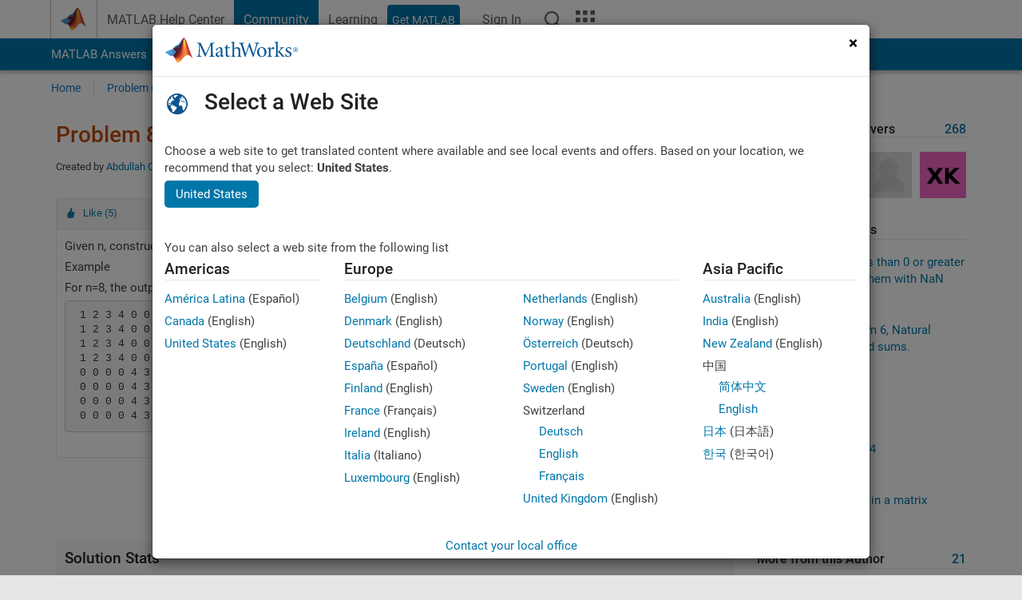

--- FILE ---
content_type: text/html; charset=utf-8
request_url: https://au.mathworks.com/matlabcentral/cody/problems/8073-matrix-construction-i
body_size: 19715
content:
<!DOCTYPE html>
<html lang="en">
<head>
<meta http-equiv="Content-Type" content="text/html; charset=utf-8">
<meta charset="utf-8">
<meta name="viewport" content="width=device-width, initial-scale=1.0">
<link rel="icon" href="/etc.clientlibs/mathworks/clientlibs/customer-ui/templates/common/resources/images/favicon.20251211153853409.ico" type="image/x-icon">
<link rel='canonical' href='https://au.mathworks.com/matlabcentral/cody/problems/8073-matrix-construction-i'><meta http-equiv="X-UA-Compatible" content="IE=edge">
<script src="/etc.clientlibs/mathworks/clientlibs/customer-ui/components/webvitals.min.20251211153853409.js"></script><script src="/etc.clientlibs/mathworks/clientlibs/customer-ui/components/jquery.min.20251211153853409.js"></script><script src="/etc.clientlibs/mathworks/clientlibs/customer-ui/components/jquery-migrate.min.20251211153853409.js"></script><link rel="stylesheet" href="/etc.clientlibs/mathworks/clientlibs/customer-ui/templates/common/core.min.20251211153853409.css" type="text/css">
<link rel="stylesheet" href="/etc.clientlibs/mathworks/clientlibs/customer-ui/templates/common.min.20251211153853409.css" type="text/css">
<link rel="stylesheet" href="/etc.clientlibs/mathworks/clientlibs/customer-ui/templates/common/footer.min.20251211153853409.css" type="text/css">
<link rel="stylesheet" href="/etc.clientlibs/mathworks/clientlibs/customer-ui/templates/matlabcentral.min.20251211153853409.css" type="text/css">
<link rel="stylesheet" href="/etc.clientlibs/mathworks/clientlibs/customer-ui/templates/mathworks-aem.min.20251211153853409.css" type="text/css">
<link rel="stylesheet" href="/etc.clientlibs/mathworks/clientlibs/customer-ui/components/searchrefine.min.20251211153853409.css" type="text/css">
<link rel="stylesheet" href="/etc.clientlibs/mathworks/clientlibs/customer-ui/components/panel.min.20251211153853409.css" type="text/css">
<link rel="stylesheet" href="/etc.clientlibs/mathworks/clientlibs/customer-ui/components/card.min.20251211153853409.css" type="text/css">
<link rel="stylesheet" href="/etc.clientlibs/mathworks/clientlibs/customer-ui/templates/search.min.20251211153853409.css" type="text/css">
<link href="/etc.clientlibs/mathworks/clientlibs/customer-ui/templates/common/resources/fonts/roboto/roboto-latin-italic-400.20251211153853409.woff2" rel="preload" as="font" type="font/woff2" crossorigin>
<link href="/etc.clientlibs/mathworks/clientlibs/customer-ui/templates/common/resources/fonts/roboto/roboto-latin-italic-500.20251211153853409.woff2" rel="preload" as="font" type="font/woff2" crossorigin>
<link href="/etc.clientlibs/mathworks/clientlibs/customer-ui/templates/common/resources/fonts/roboto/roboto-latin-italic-700.20251211153853409.woff2" rel="preload" as="font" type="font/woff2" crossorigin>
<link href="/etc.clientlibs/mathworks/clientlibs/customer-ui/templates/common/resources/fonts/roboto/roboto-latin-normal-400.20251211153853409.woff2" rel="preload" as="font" type="font/woff2" crossorigin>
<link href="/etc.clientlibs/mathworks/clientlibs/customer-ui/templates/common/resources/fonts/roboto/roboto-latin-normal-500.20251211153853409.woff2" rel="preload" as="font" type="font/woff2" crossorigin>
<link href="/etc.clientlibs/mathworks/clientlibs/customer-ui/templates/common/resources/fonts/roboto/roboto-latin-normal-700.20251211153853409.woff2" rel="preload" as="font" type="font/woff2" crossorigin>
<link href="/etc.clientlibs/mathworks/clientlibs/customer-ui/templates/common/resources/fonts/mathworks.20251211153853409.woff" rel="preload" as="font" type="font/woff" crossorigin>
<script id="analyticsDigitalData">digitalData = {
 "pageInstanceID" : document.title,
 "page" : {
   "pageInfo" : {
     "pageID" : window.location.pathname.replace(/\/$/, '').replace(/\.(\w)+$/, ''),
     "destinationURL" : window.location.href
   },
   "category" : {
     "primaryCategory" : "matlabcentral",
     "subCategory1" : "matlabcentral/cody",
     "subCategory2" : ""
   },
   "attributes" : {
        "descriptonCode" : "Cody_8073",
        "category" : ["matrix", "basic matlab"]
    }
 },
 "product" : [ {
   "productInfo" : { }
 } ],
 "component" : [ ],
 "events" : [ ],
 "user": [ ]
};
</script><script>(function(g,b,d,f){(function(a,c,d){if(a){var e=b.createElement("style");e.id=c;e.innerHTML=d;a.appendChild(e)}})(b.getElementsByTagName("head")[0],"at-body-style",d);setTimeout(function(){var a=b.getElementsByTagName("head")[0];if(a){var c=b.getElementById("at-body-style");c&&a.removeChild(c)}},f)})(window,document,"[class*='personalization-container']:not([id^='web-application']) {opacity: 0 !important}",1E3);</script><script src="//assets.adobedtm.com/d0cc0600946eb3957f703b9fe43c3590597a8c2c/satelliteLib-e8d23c2e444abadc572df06537e2def59c01db09.js" async></script><title>Matrix Construction I - MATLAB Cody - MATLAB Central
</title>
<meta name="csrf-param" content="authenticity_token" />
<meta name="csrf-token" content="YeG6kYuACM7ISqk6gmNRB8o2SL2sP6mXEbp2XGpwh5kzEDBceTLxBYy9FJHIiBoOpAZZjkuSraLCimH0HevfJg" />

<script src="/matlabcentral/cody/assets/application-e1c461e03b8855e0c99756dae8ef52ad07674842c63fd680583b8021353e7c74.js"></script>
<link rel="stylesheet" href="/matlabcentral/cody/assets/application-ecd54d68997a0d05c7926fd225b1501924212bdc8fdcaf2a1b85c1bdcc924ebe.css" />

<script src = "/matlabcentral/jscript/announcements_v1.js" data-app-name ="Cody"></script>
<script src = "https://au.mathworks.com/matlabcentral/jscript/profile_card_v1.3.js" data-app-name="cody"></script>
<script src="/matlabcentral/jscript/community-typeahead-v2.js"></script>


<script src="/etc.clientlibs/mathworks/clientlibs/customer-ui/templates/mathworks-aem.min.20250219212258303.js"></script>
<script src="/etc.clientlibs/mathworks/clientlibs/customer-ui/templates/search.min.20250219212258303.js"></script>
<script src="/etc.clientlibs/mathworks/clientlibs/customer-ui/templates/search.min.20251107164749142.css"></script>

<script>
   document.addEventListener('DOMContentLoaded', function(){
     const possibleSelectors = ['#query', '#cody_in_page_search_problems'];
     possibleSelectors.forEach(selector => {
        const inputElement = document.querySelector(selector);
        if (inputElement) {
          const customElement = document.createElement('community-typeahead');
          customElement.setAttribute('input-selector', selector);
          customElement.setAttribute('quick-links', '[]');
          customElement.setAttribute('app', 'cody');
          customElement.setAttribute('env', "prod");
          customElement.setAttribute('site-language', 'en');
          customElement.setAttribute('blank-state', 'true');
          document.body.appendChild(customElement);
        }
     });
  });
</script>

<script type="text/javascript">
  // makerzone callout javascript
  $(document).ready(function() {
    $(".random_callout").each(function() {
      var callouts = $(this).find(".panel");
      callouts.hide().eq(Math.floor((Math.random()*callouts.length))).show();
    });

    $("a.disabled").on("click",function(event){
	event.preventDefault();
    });

  });
</script>
<script>
//visual indicator for spam moderation pending contents for moderators
</script>


                              <script>!function(a){var e="https://s.go-mpulse.net/boomerang/",t="addEventListener";if("False"=="True")a.BOOMR_config=a.BOOMR_config||{},a.BOOMR_config.PageParams=a.BOOMR_config.PageParams||{},a.BOOMR_config.PageParams.pci=!0,e="https://s2.go-mpulse.net/boomerang/";if(window.BOOMR_API_key="LERXA-6VNES-W6PXS-U8C7F-BXSZH",function(){function n(e){a.BOOMR_onload=e&&e.timeStamp||(new Date).getTime()}if(!a.BOOMR||!a.BOOMR.version&&!a.BOOMR.snippetExecuted){a.BOOMR=a.BOOMR||{},a.BOOMR.snippetExecuted=!0;var i,_,o,r=document.createElement("iframe");if(a[t])a[t]("load",n,!1);else if(a.attachEvent)a.attachEvent("onload",n);r.src="javascript:void(0)",r.title="",r.role="presentation",(r.frameElement||r).style.cssText="width:0;height:0;border:0;display:none;",o=document.getElementsByTagName("script")[0],o.parentNode.insertBefore(r,o);try{_=r.contentWindow.document}catch(O){i=document.domain,r.src="javascript:var d=document.open();d.domain='"+i+"';void(0);",_=r.contentWindow.document}_.open()._l=function(){var a=this.createElement("script");if(i)this.domain=i;a.id="boomr-if-as",a.src=e+"LERXA-6VNES-W6PXS-U8C7F-BXSZH",BOOMR_lstart=(new Date).getTime(),this.body.appendChild(a)},_.write("<bo"+'dy onload="document._l();">'),_.close()}}(),"".length>0)if(a&&"performance"in a&&a.performance&&"function"==typeof a.performance.setResourceTimingBufferSize)a.performance.setResourceTimingBufferSize();!function(){if(BOOMR=a.BOOMR||{},BOOMR.plugins=BOOMR.plugins||{},!BOOMR.plugins.AK){var e=""=="true"?1:0,t="",n="aoik7fyx3tmkk2lumnua-f-1cbefa314-clientnsv4-s.akamaihd.net",i="false"=="true"?2:1,_={"ak.v":"39","ak.cp":"1460363","ak.ai":parseInt("195948",10),"ak.ol":"0","ak.cr":10,"ak.ipv":4,"ak.proto":"h2","ak.rid":"596f3d0c","ak.r":47605,"ak.a2":e,"ak.m":"x","ak.n":"essl","ak.bpcip":"3.144.175.0","ak.cport":38550,"ak.gh":"23.45.126.197","ak.quicv":"","ak.tlsv":"tls1.3","ak.0rtt":"","ak.0rtt.ed":"","ak.csrc":"-","ak.acc":"","ak.t":"1769235304","ak.ak":"hOBiQwZUYzCg5VSAfCLimQ==KqZoLvlLKu40t3G2kLbE9IiZoNc8foaTMhFUD+IFU9FbcfZ0gqhUKuurVEg+I4Zr5tM+Zjd9mQMURxc2SO1osk58H8CgSp92FhFYrtSor7vJE3lLHvIHceUqythTmuf6bNSS7IKHSofj+HlMcnun1vBXByva1+/OjcbqhFUiV0mbjWV+czhInaHn7NO74kTvwdPE2KKJ334Ng2/r9g23AXs1mm3UlNAJtsHftMwW/aslvNjl4ENoUgcg5fVCQGp6iZcuPr0vNdcKBKaWUOCSLv+3QwnT/9nn8xWiQ3En2er5jknSX4WCaRLriTvbuvlX9Dk2FGsAgO5fDjG/4Bu5vjzq/XL0TnfWJpRJd2kJKcMqpsK34i91/sVZrOLJieERh8//ENer0e35CMzlqqtauRe/3cS9qQQ1DAkAtTulvNc=","ak.pv":"296","ak.dpoabenc":"","ak.tf":i};if(""!==t)_["ak.ruds"]=t;var o={i:!1,av:function(e){var t="http.initiator";if(e&&(!e[t]||"spa_hard"===e[t]))_["ak.feo"]=void 0!==a.aFeoApplied?1:0,BOOMR.addVar(_)},rv:function(){var a=["ak.bpcip","ak.cport","ak.cr","ak.csrc","ak.gh","ak.ipv","ak.m","ak.n","ak.ol","ak.proto","ak.quicv","ak.tlsv","ak.0rtt","ak.0rtt.ed","ak.r","ak.acc","ak.t","ak.tf"];BOOMR.removeVar(a)}};BOOMR.plugins.AK={akVars:_,akDNSPreFetchDomain:n,init:function(){if(!o.i){var a=BOOMR.subscribe;a("before_beacon",o.av,null,null),a("onbeacon",o.rv,null,null),o.i=!0}return this},is_complete:function(){return!0}}}}()}(window);</script></head>
<body class="-is_bootstrap3
		   
		   templateservice
		  
		  
		  
 		  
		  -has_usernav
		  -is_full_header
		  
		  " data-cid="mktg">

	<a class="skip_link sr-only" href="#skip_link_anchor" tabindex="1">Skip to content</a>

	
	


	<div class="sticky-top" id="sticky_container">
		

	<header class="-has_matrix
					 -has_mwa
					 -has_store
					 -has_topnav
					 -has_subnav
					 -has_slidingnav"><nav class="navbar navbar-expand-lg" aria-label="Main navigation"><div class="container-fluid container-lg">
				<div class="d-lg-flex flex-row align-items-center" id="header_content_container">
					<a href="/?s_tid=user_nav_logo" class="navbar-brand d-inline-flex">
						
						<img src="/etc.clientlibs/mathworks/clientlibs/customer-ui/templates/common/resources/images/mathworks-logo-membrane.20251211153853409.svg" class="mw_logo" alt="MathWorks" width="34" height="30"></a>

					<div class="sectionHead sectionhead containsResourceName resourceClass-sectionhead">


	<p class="d-inline-flex d-lg-none h1">
		<a href="/matlabcentral/cody/" class="add_cursor_pointer">Cody</a>
		
</p>	




</div>


					<div class="d-flex d-lg-none" id="global_mobile_actuator_container_search">
						<button class="navbar-toggler btn collapsed" id="global_search_mobile_actuator" type="button" data-toggle="collapse" data-bs-toggle="collapse" data-target="#global_search_mobile" data-bs-target="#global_search_mobile" aria-controls="global_search_mobile" aria-expanded="false" aria-label="Toggle Search">
							<span class="icon-search"></span>
						</button>
					</div>
					<div class="navbar-collapse collapse" id="global_search_mobile">
						<div id="global_search_mobile_placeholder"></div>
						<div id="global_search_container">
							<div class="sectionHeadSearchBox sectionheadsearchbox containsResourceName resourceClass-sectionheadsearchbox">

	

	
		
    
<script src="/etc.clientlibs/mathworks/clientlibs/customer-ui/components/sectionheadsearchbox/bs5.min.20251211153853409.js"></script><link rel="stylesheet" href="/etc.clientlibs/mathworks/clientlibs/customer-ui/components/typeahead.min.20251211153853409.css" type="text/css">
<form name="search" id="site_search" class="site_search" action="/matlabcentral/cody/problems" method="get">
			<div class="input-group dropdown">
				<label id="search-mathworks" class="visually-hidden" for="query">Search Cody Problems</label>
				<input type="hidden" name="c[]" id="site_search_collection" value="cody_problem"><input type="search" name="term" id="query" class="form-control conjoined_search" aria-autocomplete="list" autocomplete="off" role="combobox" aria-controls="search_suggestions" aria-haspopup="listbox" aria-expanded="true" aria-activedescendant placeholder="Search Cody Problems" data-site-domain="au" data-site-language="en" data-typeahead-proxy-url="https://services.mathworks.com/typeahead" data-typeahead-result-count="10" data-label-suggestions="Suggestions" data-label-see-all-results="See all results" aria-labelledby="search-mathworks" aria-owns="sectionHeadSearchDropdown"><button class="btn btn_color_blue btn-outline dropdown-toggle" type="button" data-toggle="dropdown" data-bs-toggle="dropdown" aria-expanded="false" id="site_search_selector">Cody Problems</button>
				<ul class="dropdown-menu dropdown-menu-end" id="sectionHeadSearchDropdown">
<li><a class="dropdown-item" href="#" data-placeholder="Search Help Center" data-collection="support" data-action="https://au.mathworks.com/support/search.html" data-parameter="q">Help Center</a></li>
					
						<li style="display:none;"><a class="dropdown-item" href="#" data-placeholder="Search Cody Problems" data-collection="cody_problem" data-action="https://au.mathworks.com/matlabcentral/cody/problems" data-parameter="term">Cody Problems</a></li>
					
					<li><a class="dropdown-item" href="#" data-placeholder="Search MathWorks.com" data-collection="entire_site" data-action="https://au.mathworks.com/search.html" data-parameter="q">MathWorks</a></li>
				</ul>
<button type="submit" id="searchbutton" class="btn btn_color_blue btn-outline icon-search" aria-label="Search"></button>
			</div>
		</form>
	

	

</div>

						</div>
					</div>


					<div class="d-flex d-lg-none" id="global_mobile_actuator_container_navigation">
						<button class="navbar-toggler collapsed btn" id="global_navigation_mobile_actuator" type="button" data-toggle="collapse" data-bs-toggle="collapse" data-target="#global_navigation" data-bs-target="#global_navigation" aria-controls="global_navigation" aria-expanded="false" aria-label="${alwaystranslate:'Toggle Main Navigation'}">
							<span class="icon-menu-full"></span>
						</button>
					</div>
					<div class="collapse navbar-collapse" id="global_navigation">
						
						<div class="topNavigation topnavigation containsResourceName resourceClass-topnavigation">



	<ul class="navbar-nav flex-grow-1 align-items-lg-center mb-0">
<li class="nav-item dropdown" id="globalnav_item_helpcenter">
				
	
	
	

	

	<a href="/help/?s_tid=user_nav_help" class="nav-link ">

		

		
			
			MATLAB Help Center</a>

		
		
	

				
			</li>
		
			<li class="nav-item dropdown" id="globalnav_item_community">
				
	
	
	

	

	<a href="/matlabcentral/?s_tid=user_nav_community" class="nav-link active ">

		

		
			
			Community</a>

		
		
	

				
			</li>
		
			<li class="nav-item dropdown" id="globalnav_item_learning">
				
	
	
	

	

	<a href="https://matlabacademy.mathworks.com/?s_tid=user_nav_learning" class="nav-link ">

		

		
			
			Learning</a>

		
		
	

				
			</li>
		

		
		<li class="nav-item  -alignment_lg_end" id="globalnav_item_matlab">
			
			

			
	
	
	

	

	<a href="https://login.mathworks.com/embedded-login/landing.html?cid=getmatlab&amp;s_tid=user_nav_getml" style="display:none !important;" class="not-logged-in btn btn_color_blue d-block d-lg-inline-flex ">

		

		
			
			Get MATLAB</a>

		
		
	

			
	
	
	

	

	<a href="https://login.mathworks.com/embedded-login/landing.html?cid=getmatlab&amp;s_tid=user_nav_getml" style="display:none !important;" class="logged-in btn btn_color_blue d-block d-lg-inline-flex ">

		

		
			
			MATLAB</a>

		
		
	


		</li>

		
		
			<li class="nav-item dropdown -alignment_lg_end" id="globalnav_item_mwa">
				<a href="#" class="nav-link headernav_login mwa-nav_login" id="mwanav_item_login" style="display: none;" aria-label="Sign In to Your MathWorks Account">
					Sign In
				</a>

				<a href="#" class="nav-link headernav_logout dropdown-toggle" id="mwanav_actuator" role="button" data-toggle="dropdown" data-bs-toggle="dropdown" aria-expanded="false" style="display: none;" title="Access your MathWorks Account">
					<span class="mwanav_avatar mwa_image_drop_down"></span>
					<span class="mobile_account_name visually_hidden_xxl visually_hidden_xl visually_hidden_lg hidden-md hidden-lg"></span>
				</a>
				<ul class="dropdown-menu dropdown-menu-lg-end" id="mwanav_dropdown_menu">
<li id="mwanav_item_account"><a class="mwa-account dropdown-item">My Account</a></li>
					<li id="mwanav_item_community"><a class="mwa-community-profile dropdown-item">My Community Profile</a></li>
					<li id="mwanav_item_associate"><a class="mwa-link-license dropdown-item">Link License</a></li>
					<li><hr class="dropdown-divider"></li>
					<li id="mwanav_item_logout"><a class="mwa-logout dropdown-item">Sign Out</a></li>
				</ul>
</li>
		

		

		

		<li class="nav-item d-block d-lg-none" id="globalnav_item_mobile_cta_support">
			
	
	
	

	

	<a href="/support/contact_us.html" id="mobile_cta_support" class="nav-link ">

		

		
			<span class="icon-phone"></span>
			Contact MathWorks Support</a>

		
		
	

		</li>

		<li class="nav-item d-block d-lg-none" id="globalnav_item_mobile_cta_corporate">
			
	
	
	

	

	<a href="/" id="mobile_cta_corporate" class="nav-link ">

		

		
			<span class="icon-membrane"></span>
			Visit mathworks.com</a>

		
		
	

		</li>

		<li class="nav-item dropdown d-none d-lg-block -alignment_lg_end" id="globalnav_item_search">
			<a href="#" class="nav-link dropdown-toggle" role="button" data-toggle="dropdown" data-bs-toggle="dropdown" aria-expanded="false" aria-label="Search"><span class="icon-search"></span></a>
			<div class="dropdown-menu">
				<div class="container-lg">
					<div class="row align-items-center">
						
						
							<div class="col">
								<div id="global_search_desktop_placeholder"></div>
							</div>
						
					</div>
				</div>
			</div>
		</li>

		<li class="nav-item d-none d-lg-block -alignment_lg_end" id="globalnav_item_matrix">
			<mw-matrix lang="en" tier="DOTCOM" env="prod" bsversion="bs5" class="nav-link" host="https://au.mathworks.com"></mw-matrix>
</li>
	</ul>
</div>

					</div>
				</div>

				
			</div>
		</nav></header><div class="subnav" id="subnav">
			<div class="subnav_container">
				<div class="container-fluid container-lg">
					<div class="row">
						<div class="col-12">
							<div class="slidingNav slidingnav containsResourceName resourceClass-slidingnav">

<div id="sliding_nav" class="splide" data-item-per-page="8">
	<div class="splide__track">
		<ul class="splide__list">
<li id="mlcsubnav_answers" class="splide__slide  mlcsubnav_answers">
						
	
	
	

	

	<a href="/matlabcentral/answers/index/?s_tid=gn_mlc_an" class=" ">

		

		
			
			MATLAB Answers</a>

		
		
	

					</li>
				
				
			
				
					<li id="mlcsubnav_fx" class="splide__slide  mlcsubnav_fx">
						
	
	
	

	

	<a href="/matlabcentral/fileexchange/?s_tid=gn_mlc_fx_files" class=" ">

		

		
			
			File Exchange</a>

		
		
	

					</li>
				
				
			
				
					<li id="mlcsubnav_cody" class="splide__slide active mlcsubnav_cody">
						
	
	
	

	

	<a href="/matlabcentral/cody/?s_tid=gn_mlc_cody" class=" ">

		

		
			
			Cody</a>

		
		
	

					</li>
				
				
			
				
					<li id="mlcsubnav_playground" class="splide__slide  mlcsubnav_playground">
						
	
	
	

	

	<a href="/matlabcentral/playground?s_tid=gn_mlc_playground" class=" ">

		

		
			
			AI Chat Playground</a>

		
		
	

					</li>
				
				
			
				
					<li id="mlcsubnav_discussions" class="splide__slide  mlcsubnav_discussions">
						
	
	
	

	

	<a href="/matlabcentral/discussions?s_tid=gn_mlc_disc" class=" ">

		

		
			
			Discussions</a>

		
		
	

					</li>
				
				
			
				
					<li id="mlcsubnav_contests" class="splide__slide  mlcsubnav_contests">
						
	
	
	

	

	<a href="/matlabcentral/contests.html?s_tid=gn_mlc_contests" class=" ">

		

		
			
			Contests</a>

		
		
	

					</li>
				
				
			
				
					<li id="mlcsubnav_blogs" class="splide__slide  mlcsubnav_blogs">
						
	
	
	

	

	<a href="https://blogs.mathworks.com/?s_tid=gn_mlc_blg" class=" ">

		

		
			
			Blogs</a>

		
		
	

					</li>
				
				
			
				
				<li id="mlcsubnav_more" class="splide__slide dropdown mlcsubnav_more">
					<a href="#" class="dropdown-toggle" data-toggle="dropdown" data-bs-toggle="dropdown" role="button" aria-haspopup="true" aria-expanded="false">More<span class="caret"></span></a>
					<ul class="dropdown-menu">
<li class=" ">
								
	
	
	

	

	<a href="/matlabcentral/content/communities.html?s_tid=gn_mlc_tbc_dl" class="dropdown-item ">

		

		
			
			Communities</a>

		
		
	

								
							</li>
							
						
							<li class=" ">
								
	
	
	

	

	<a href="/matlabcentral/community/onramps/mlc_treasure_hunt?s_tid=gn_mlc_hunt" class="dropdown-item ">

		

		
			
			Treasure Hunt</a>

		
		
	

								
							</li>
							
						
							<li class=" ">
								
	
	
	

	

	<a href="/matlabcentral/profile/authors/search?s_tid=gn_mlc_people" class="dropdown-item ">

		

		
			
			People</a>

		
		
	

								
							</li>
							
						
							<li class=" ">
								
	
	
	

	

	<a href="/matlabcentral/content/community-advisors.html?s_tid=gn_mlc_cab" class="dropdown-item ">

		

		
			
			Community Advisors</a>

		
		
	

								
							</li>
							
						
							<li class=" ">
								
	
	
	

	

	<a href="/matlabcentral/profile/badges/all?s_tid=gn_mlc_bdgs" class="dropdown-item ">

		

		
			
			Virtual Badges</a>

		
		
	

								
							</li>
							
						
							<li class=" ">
								
	
	
	

	

	<a href="/matlabcentral/content/about.html?s_tid=gn_mlc_about" class="dropdown-item ">

		

		
			
			About</a>

		
		
	

								
							</li>
							
						
					</ul>
</li>
			
		</ul>
</div>
</div>
<div>
	<div class="cq-placeholder" data-emptytext="Sliding Navigation"></div>
</div>

    
<link rel="stylesheet" href="/etc.clientlibs/mathworks/clientlibs/customer-ui/components/splide.min.20251211153853409.css" type="text/css">
<link rel="stylesheet" href="/etc.clientlibs/mathworks/clientlibs/customer-ui/components/slidingnav.min.20251211153853409.css" type="text/css">
<script src="/etc.clientlibs/mathworks/clientlibs/customer-ui/components/splide.min.20251211153853409.js"></script><script src="/etc.clientlibs/mathworks/clientlibs/customer-ui/components/slidingnav.min.20251211153853409.js"></script>
</div>

						</div>
					</div>
				</div>
			</div>
		</div>
		

	
	<div class="localnav" id="localnav">
		<div class="localnav_container">
			<div class="container-fluid container-lg">
				<div class="row">
					<div class="col-12">
						<nav class="navbar navbar-expand-lg" aria-label="Local Navigation"><button class="navbar-toggler" type="button" id="localnav_actuator" data-toggle="collapse" data-bs-toggle="collapse" data-target="#local_navigation" data-bs-target="#local_navigation" aria-controls="localnav" aria-expanded="false" aria-label="Toggle navigation"><span class="icon-kebab"></span></button>
							<div class="collapse navbar-collapse" id="local_navigation">
								<div class="localNavigation localnav containsResourceName resourceClass-localnav">



	
	<ul class="navbar-nav" id="localnav_navbar">
 <li class="nav-item" id="cody_home_list"><a href="/matlabcentral/cody/" class="nav-link">Home</a></li> <li class="nav-item" id="cody_groups_list"><a href="/matlabcentral/cody/groups" class="nav-link">Problem Groups</a></li> <li class="nav-item" id="cody_problems_list"><a href="/matlabcentral/cody/problems" class="nav-link">Problems</a></li> <li class="nav-item" id="nav_players_list"><a href="/matlabcentral/cody/players" class="nav-link">Players</a></li> <li class="nav-item dropdown"><a href="" class="nav-link dropdown-toggle" role="button" data-toggle="dropdown" data-bs-toggle="dropdown" aria-expanded="false">More</a><ul class="dropdown-menu"><li id="nav_solution_list"><a href="/matlabcentral/cody/solutions" class="dropdown-item">Solutions</a></li><li id="cody_recent_activitiy_id"><a href="/matlabcentral/cody/activities" class="dropdown-item">Recent Activity</a></li></ul></li> <li class="nav-item" id="nav_about_cody"><a href="https://www.mathworks.com/matlabcentral/content/cody/about.html" class="nav-link">Help</a></li>
</ul>
</div>

							</div>
						</nav>
</div>
				</div>
			</div>
		</div>
	</div>



	</div>





	
		

		
			
			
			
				<div class="content_container" id="content_container">
					
					<main id="skip_link_anchor" tabindex="-1"><section><div class="mainParsys parsys containsResourceName resourceClass-parsys">
<div class="cssjs containsResourceName section resourceClass-cssjs">






<style>
body:not(.-has_usernav,.-has_corporatenav){}body:not(.-has_usernav,.-has_corporatenav) .typeahead_container.dropdown-menu{margin-top:11px;border-radius:0 0 4px 4px}body:not(.-has_usernav,.-has_corporatenav).typeahead_modal .header{position:relative;z-index:1035}body:not(.-has_usernav,.-has_corporatenav).typeahead_modal .modal-backdrop{z-index:1034}body:not(.-has_usernav,.-has_corporatenav).typeahead_modal .search .input-group.active_typeahead{z-index:1037}body:not(.-has_usernav,.-has_corporatenav)#responsive_offcanvas.modal-open.typeahead_modal{padding-right:0!important;overflow-y:scroll}body:not(.-has_usernav,.-has_corporatenav)#responsive_offcanvas.modal-open.typeahead_modal .row-offcanvas{height:calc(100vh - 98px);overflow:hidden}@media (max-width:767px){body:not(.-has_usernav,.-has_corporatenav){}body:not(.-has_usernav,.-has_corporatenav).modal-open.typeahead_modal{padding-right:0!important;overflow-y:hidden}body:not(.-has_usernav,.-has_corporatenav).modal-open.typeahead_modal .typeahead_container.dropdown-menu{padding-left:15px;margin-top:0;border:none;border-radius:0}body:not(.-has_usernav,.-has_corporatenav).modal-open.typeahead_modal .section_header .typeahead_container.dropdown-menu{width:calc(100vw - (100vw - 100%))!important;height:calc(100vh - 98px)!important;margin-left:-15px}body:not(.-has_usernav,.-has_corporatenav).modal-open.typeahead_modal .content_container .typeahead_container.dropdown-menu{width:100vw!important;margin-top:9px;margin-left:-15px}body:not(.-has_usernav,.-has_corporatenav)#responsive_offcanvas.modal-open.typeahead_modal #search_scope_support .input-group{position:initial}body:not(.-has_usernav,.-has_corporatenav)#responsive_offcanvas.modal-open.typeahead_modal{overflow-y:scroll}body:not(.-has_usernav,.-has_corporatenav)#responsive_offcanvas.modal-open.typeahead_modal .section_header .typeahead_container.dropdown-menu{margin-left:0}}body:not(.-has_usernav,.-has_corporatenav) .typeahead_container{max-height:calc(100vh - 46px - 52px - 20px);overflow-y:auto}body:not(.-has_usernav,.-has_corporatenav) .typeahead_container dl{width:100%;margin-bottom:26px;float:left;position:relative}body:not(.-has_usernav,.-has_corporatenav) .typeahead_container dt{width:90px;float:left;color:#c04c0b;font-weight:bold;position:absolute}body:not(.-has_usernav,.-has_corporatenav) .typeahead_container dd{width:calc(100% - 101px);max-height:270px;padding:0;margin:0 0 0 101px;float:left;overflow-y:auto}body:not(.-has_usernav,.-has_corporatenav) .typeahead_container dd ul.list-unstyled>li{margin-bottom:10px}body:not(.-has_usernav,.-has_corporatenav) .typeahead_container *{font-size:14px;line-height:1.25}body:not(.-has_usernav,.-has_corporatenav) .typeahead_container :last-child{margin-bottom:0!important}body:not(.-has_usernav,.-has_corporatenav) .typeahead_container a:not(.see_all_results){padding-right:30px;color:#212121!important;display:block;text-decoration:none!important;transition:background-color 0.3s ease}body:not(.-has_usernav,.-has_corporatenav) .typeahead_container a:not(.see_all_results):hover{background-color:#f5f5f5}body:not(.-has_usernav,.-has_corporatenav) .typeahead_container a:not(.see_all_results):active{background-color:#e6e6e6}body:not(.-has_usernav,.-has_corporatenav) .typeahead_container a.see_all_results{overflow:hidden;position:relative}body:not(.-has_usernav,.-has_corporatenav) .typeahead_container li.selected-suggestion,body:not(.-has_usernav,.-has_corporatenav) .typeahead_container li.selected-suggestion a{background-color:#f5f5f5}body:not(.-has_usernav,.-has_corporatenav) .typeahead_container li.suggestion{width:auto;padding:0;color:inherit;cursor:default;float:none;line-height:inherit}body:not(.-has_usernav,.-has_corporatenav) .typeahead_container .suggestion_summary{width:100%;display:block;overflow:hidden;text-overflow:ellipsis;white-space:nowrap}body:not(.-has_usernav,.-has_corporatenav) .typeahead_container .suggestion_highlight{color:#212121;font-weight:bold}body:not(.-has_usernav,.-has_corporatenav) .typeahead_container .suggestion_product{color:#616161;display:block}body:not(.-has_usernav,.-has_corporatenav) .typeahead_container dl.typeahead_suggestions dt{padding-top:5px}body:not(.-has_usernav,.-has_corporatenav) .typeahead_container dl.typeahead_suggestions dd ul.list-unstyled>li{margin-bottom:0}body:not(.-has_usernav,.-has_corporatenav) .typeahead_container dl.typeahead_suggestions a{padding-top:5px;padding-bottom:5px}body:not(.-has_usernav,.-has_corporatenav) .typeahead_container.typeahead_type_grouped{margin-left:-100px;padding:20px 0 20px 10px}body:not(.-has_usernav,.-has_corporatenav) .typeahead_container.typeahead_type_basic{padding:15px 0}body:not(.-has_usernav,.-has_corporatenav) .typeahead_container.typeahead_type_basic dl{float:none}body:not(.-has_usernav,.-has_corporatenav) .typeahead_container.typeahead_type_basic dt{display:none}body:not(.-has_usernav,.-has_corporatenav) .typeahead_container.typeahead_type_basic dd{width:100%;max-height:none;margin-left:0;float:none;overflow-y:visible}body:not(.-has_usernav,.-has_corporatenav) .typeahead_container.typeahead_type_basic a{padding-left:10px}body:not(.-has_usernav,.-has_corporatenav) .typeahead_container.typeahead_option_remove_suggestions li{padding-right:65px;position:relative}body:not(.-has_usernav,.-has_corporatenav) .typeahead_container.typeahead_option_remove_suggestions li:hover{background-color:#f5f5f5}body:not(.-has_usernav,.-has_corporatenav) .typeahead_container.typeahead_option_remove_suggestions li.more_suggestions:hover{background-color:transparent}body:not(.-has_usernav,.-has_corporatenav) .typeahead_container.typeahead_option_remove_suggestions a{padding-right:0;margin-right:30px}body:not(.-has_usernav,.-has_corporatenav) .typeahead_container.typeahead_option_remove_suggestions a:hover{background-color:transparent}body:not(.-has_usernav,.-has_corporatenav) .typeahead_container.typeahead_option_remove_suggestions a.remove_suggestion{margin-right:15px;color:#616161!important;display:inline-block;float:right;font-size:13px;position:absolute;top:50%;right:0;text-align:right;transform:translateY(-50%)}body:not(.-has_usernav,.-has_corporatenav) .typeahead_container.typeahead_option_remove_suggestions a.remove_suggestion:focus,body:not(.-has_usernav,.-has_corporatenav) .typeahead_container.typeahead_option_remove_suggestions a.remove_suggestion:hover{color:#0076a8!important;text-decoration:underline!important}body:not(.-has_usernav,.-has_corporatenav) .typeahead_container.typeahead_option_remove_suggestions li.selected-suggestion{background-color:#f5f5f5}body:not(.-has_usernav,.-has_corporatenav) .typeahead_container.typeahead_option_remove_suggestions li.selected-suggestion a{background-color:transparent}@media (min-width:768px) and (max-width:991px){body:not(.-has_usernav,.-has_corporatenav) .typeahead_container dd ul.list-unstyled>li{margin-bottom:15px}body:not(.-has_usernav,.-has_corporatenav) .typeahead_container a:not(.icon-chevron){padding-right:20px}body:not(.-has_usernav,.-has_corporatenav) .typeahead_container dl.typeahead_suggestions dd ul.list-unstyled>li{margin-bottom:5px}body:not(.-has_usernav,.-has_corporatenav) .typeahead_container.typeahead_option_remove_suggestions a{padding-right:0}}@media (max-width:767px){body:not(.-has_usernav,.-has_corporatenav) .typeahead_container dl{margin-bottom:20px;float:none}body:not(.-has_usernav,.-has_corporatenav) .typeahead_container dt{width:100%;margin-bottom:15px;float:none;position:relative}body:not(.-has_usernav,.-has_corporatenav) .typeahead_container dd{width:100%;margin-left:0;float:none}body:not(.-has_usernav,.-has_corporatenav) .typeahead_container dd ul.list-unstyled>li{margin-bottom:15px}body:not(.-has_usernav,.-has_corporatenav) .typeahead_container a:not(.icon-chevron){padding-right:26px}body:not(.-has_usernav,.-has_corporatenav) .typeahead_container dl.typeahead_suggestions dd ul.list-unstyled>li{margin-bottom:5px}body:not(.-has_usernav,.-has_corporatenav) .typeahead_container.typeahead_type_grouped{padding:8px 0;margin-left:0}body:not(.-has_usernav,.-has_corporatenav) .typeahead_container.typeahead_type_grouped dt{padding-left:11px}body:not(.-has_usernav,.-has_corporatenav) .typeahead_container.typeahead_type_grouped a:not(.icon-chevron){padding-left:11px}body:not(.-has_usernav,.-has_corporatenav) .typeahead_container.typeahead_type_grouped a.icon-chevron{margin-left:11px}body:not(.-has_usernav,.-has_corporatenav) .typeahead_container.typeahead_type_basic{padding:3px 0}body:not(.-has_usernav,.-has_corporatenav) .typeahead_container.typeahead_option_remove_suggestions a{padding-right:0}}body:not(.-has_usernav,.-has_corporatenav) #suggestions.typeahead_v2{margin-top:11px;border:1px solid rgba(0,0,0,0.15);border-radius:0 0 4px 4px;box-shadow:0 6px 12px rgba(0,0,0,0.175)}body:not(.-has_usernav,.-has_corporatenav) #suggestions.typeahead_v2 .typeahead_container.typeahead_type_grouped{margin-left:0;overflow-x:hidden}@media (min-width:768px){body:not(.-has_usernav,.-has_corporatenav) #suggestions.typeahead_v2{margin-left:-100px}}@media (max-width:767px){body:not(.-has_usernav,.-has_corporatenav) #suggestions.typeahead_v2{width:calc(100% - 54px - 15px)!important;margin:0}}
</style>
</div>
<div class="targetcontainer containsResourceName resourceClass-targetcontainer section">



<div class="personalization-container " id="web-application-body-container">
	<div>
<div class="targetContent parsys containsResourceName resourceClass-parsys"><div class="container">
  <div class="row">
    <div class="col-xs-12 col-md-8 col-lg-9">
      <div><div id="mainbody">
	<h1 id='problem_title' class="add_font_color_emphasize">Problem 8073. Matrix Construction I</h1>
	<div class="row">
		<div class="col-xs-12 add_margin_10">
			<div class="author-info small add_margin_5 pull-left">
				<ul class="list-inline">
					<li>Created by <a title="Score: 12671, Badges: 24" style="color: #0076a8; text-decoration: none;" class="author_inline notification-link" data-locale-id="en" href="/matlabcentral/cody/players/3374772">Abdullah Caliskan</a></li>
					<li class="add_list_separator_left"><span class="part_of"></span><a href="#" class="group_text" data-toggle="modal" data-target="#standards_doc_modal_02"></a></li>
				</ul>

			</div>
			<!-- Modal -->
<div class="modal fade" id="standards_doc_modal_02" tabindex="-1" role="dialog" aria-labelledby="standards_doc_modal_02_label">
  <div class="modal-dialog" role="document">
    <div class="modal-content">
      <div class="modal-header">
        <button type="button" class="close" data-dismiss="modal" aria-label="Close"><span aria-hidden="true">&times;</span></button>
        <h4 class="modal-title add_margin_0" id="standards_doc_modal_02_label"></h4>
      </div>
      <div class="modal-body group_problem_metadata">
      </div>
    </div>
  </div>
</div>

			<div class="detail_controls small add_margin_5 pull-right pull_left_xs">
        <ul class="list-unstyled list-inline add_margin_0">
				</ul>
			</div>
		</div>
	</div>
</div>

<script type="text/javascript">
	var problem = $.problemAppearInGroups();
	var text = "Appears in ";
	var title = "By solving this problem, you will make progress in the following group(s)"
	var groups_path = "/matlabcentral/cody/groups"
	problem.appearsIn(8073, 1, text, title, groups_path);
</script>


<div class="panel panel-default add_margin_20">
    <div class='panel-heading'>
  <div class='row small'>
    <div class="col-xs-2 col-md-2">
      <div class="like add_margin_0 pull-left">
        <div id="problem_8073_like_comment_widget_div">
	<div class="like-unlike-comment add_margin_0">
		<div class="row">
			<div class="col-xs-12">
				<div class="pull-left">
					<div id="problem_8073_like_link_div" class="like-unlike">
    <a class="icon-16 icon-like" disable_with="Liking..." id="problem_8073_like_link" data-remote="true" rel="nofollow" data-method="post" href="/matlabcentral/cody/problems/8073-matrix-construction-i/likes"><span class='hidden-xs'>Like (5)</span></a>

</div>

				</div>
			</div>
		</div>
	</div>
</div>

      </div>
    </div>

    <div class="col-xs-6 col-md-6">
      <div class="add_margin_0 pull-left">
        <div id=problem_8073_difficulty_component>

        </div>
      </div>
    </div>
    <div class="col-xs-4 col-md-4">
      <ul class="list-unstyled list-inline pull-right add_margin_0">
        <li class="solve_later ">
            <a class="icon-16 solve_later_problem icon-bookmark" id="solve_later_problem" rel="nofollow" href="https://au.mathworks.com/login?uri=https%3A%2F%2Fau.mathworks.com%2Fmatlabcentral%2Fcody%2Fproblems%2F8073-matrix-construction-i&amp;form_type=community"><span class='hidden-xs'>Solve Later&nbsp;</span></a>
          <span class='visible-xs'>&nbsp;</span>
        </li>
        <li class="add_to_group " id="add_to_group"></li>
      </ul>
    </div>
  </div>
</div>

<script src="/matlabcentral/onlinelearning/cody-client/codyclient.js"></script>

<script type="text/javascript">
		$(function () {
        $('.add_to_group').click(function(event) {
          window.location.href = "https://au.mathworks.com/login?uri=https%3A%2F%2Fau.mathworks.com%2Fmatlabcentral%2Fcody%2Fproblems%2F8073-matrix-construction-i&amp;form_type=community";
          event.stopImmediatePropagation();
        })

      var showConfirmation = function() {
        $('#alert_messages').remove();
        $(".container #mainbody").append("<div id=\"alert_messages\">\n  <div class=\"alert alert-success\"> <span class=\"alert_icon icon-alert-success\"><\/span>\n    <button type=\"button\" class=\"close\" data-dismiss=\"alert\" aria-label=\"Close\"><span aria-hidden=\"true\">&times;<\/span><\/button>\n    <h3 class=\"icon m_success\">\n      \n    <\/h3>\n  <\/div>\n<\/div>\n\n");
      };

      var codyClient = new CodyClient();
      codyClient.renderAddToGroups(
        "add_to_group",
        8073,
        undefined,
        "icon-16 icon-add-to-list",
        "https://au.mathworks.com/matlabcentral/cody/",
        showConfirmation
      );
		});
</script>

<script>getProblemDifficultyProperties(8073, false);</script>
	<div class="panel-body">
		<div class="description_wrapper">
			<div id="static_description_html">
				<p>Given n, construct a matrix as shown in the example below.</p><p>Example</p><p>For n=8, the output should look like this:</p><pre> 1 2 3 4 0 0 0 0
 1 2 3 4 0 0 0 0
 1 2 3 4 0 0 0 0
 1 2 3 4 0 0 0 0
 0 0 0 0 4 3 2 1
 0 0 0 0 4 3 2 1
 0 0 0 0 4 3 2 1
 0 0 0 0 4 3 2 1</pre>
			</div>
		</div>
	</div>
</div>
<div class="problem-actions clearfix add_margin_50">
  <div class="solve pull-right">
		<a rel="nofollow" id="solve_problem_button" class=" btn btn_secondary add_margin_0" href="/matlabcentral/cody/problems/8073-matrix-construction-i/solutions/new">Solve</a>
  </div>
</div>
<div class="panel panel_color_default panel_color_fill add_margin_20" id="solution_statistics">
	<div class="panel-body">
	<h3>Solution Stats</h3>
		<div class="row">
			<div id="problem_info" class="col-xs-12 col-md-12 col-lg-5 small">
				<div id="correct_incorrect">
					<div class="progress" data-toggle="tooltip" data-placement="top" title="65.34% Correct, 34.66% Incorrect">
					  <div class="progress-bar" role="progressbar" aria-valuenow="65.34%"
					  aria-valuemin="0" aria-valuemax="100" style="width: 65.34%">
				    <span class="sr-only">65.34% Correct | 34.66% Incorrect</span>
					  </div>
					</div>
				</div>
				<ul class="list-unstyled add_margin_5">
					<li><strong><a href="/matlabcentral/cody/problems/8073-matrix-construction-i/solutions">453 Solutions</a></strong></li>
					<li><strong><a href="/matlabcentral/cody/problems/8073-matrix-construction-i/players">268 Solvers</a></strong></li>
				</ul>
				<div id="last_solution_date" class="small">
          Last <a class="notification-link" href="/matlabcentral/cody/problems/8073-matrix-construction-i/solutions/14978239">Solution</a> submitted on Jan 14, 2026
        </div>
			</div>

			<div class="solution_map_container small col-md-12 col-lg-7 hidden-xs">
				<h4 class="text-center add_margin_0">Last 200 Solutions</h4>
					<div id="solutionMap-miniMap" rel="nofollow"></div>
			</div>
		</div>
  </div>
</div>

<script type="text/javascript">
  $('[data-toggle="tooltip"]').tooltip();


</script>

<style type="text/css">
	#correct_incorrect span.tip-content{
		text-align: center;
	}
</style>
</div>

      <div id="problem_comments">
          <h3 class="add_bottom_rule">Problem Comments</h3>
          <div id="problem_8073_like_comment_widget_div">
	<div id="problem_8073_like_comment_validation_error_div"></div>
	<div class="like-unlike-comment add_margin_5">
		<div class="row small">
			<div class="col-xs-12 col-md-6">
				<div class="pull-left">
					
				</div>
			</div>
			<div class="col-xs-12 col-md-6">
				<div class="hidden-xs hidden-sm">
					<div class="pull-right">
						<ul class="list-inline add_margin_0">
								<li>
		<div class="comments-count">
			<span class="add_margin_0"><span class="icon-feedback icon-16"></span> 1 Comment</span>
		</div>
	</li>

						</ul>
					</div>
				</div>
				<div class="visible-xs visible-sm">
					<div class="comments-count">
						<ul class="list-inline add_margin_0">
								<li>
		<div class="comments-count">
			<span class="add_margin_0"><span class="icon-feedback icon-16"></span> 1 Comment</span>
		</div>
	</li>

						</ul>
					</div>
				</div>
			</div>
		</div>
	</div>
	<div class="likes-comments small">
		<div id="problem_8073_comments_div" class="add_margin_20">
			<div id="problem_8073_comments_new_form_div"></div>

	<div class="comments">


		<div class="comment" id="comment_14680">
	<div class="contributions add_margin_5">
		<a title="Score: 48302, Badges: 126" style="color: #0076a8; text-decoration: none;" class="author_inline notification-link" data-locale-id="en" href="/matlabcentral/cody/players/17355128">Rafael S.T. Vieira</a>
    	on 1 Aug 2020
	</div>
	
  	<div class="comment_body panel panel_color_default panel_color_fill add_margin_20">
  		<div class="panel-body">
  			<p>Is n necessarily even?</p>
  		</div>
  	</div>
</div>
	</div>

<script type="text/javascript">

  $("#problem_8073_comments_div .comments_toggle").each(function() {
    var state_labels = {
      show: "Show",
      hide: "Hide"
    };
    var label     = $(this).find("span").data("state", "hide"),
        container = $(this).next(".older_comments").hide();

        $("#problem_8073_comments_div .comments_toggle a").click(function(event) {
      if (label.data("state") == "hide") {
        container.show();
        label.text(state_labels["hide"]);
        label.data("state", "show");
      } else {
        container.hide();
        label.text(state_labels["show"]);
        label.data("state", "hide");
      }
      return false;
    });
  });

</script>

		</div>
	</div>
</div>

      </div>
      <h3 class="add_bottom_rule"><span class="translation_missing" title="translation missing: en.problem.pages.solution_comments">Solution Comments</span></h3>
      <a id="solution_comments_toggle_link" class="icon-arrow-open-right" onclick="showSolutionComments()">Show comments</a>
      <div id="solution_comments" class="hide">
        <div class="progress_spinner progress_spinner_indeterminate">
          <div class="progress_spinner_dial"></div>
        </div>
      </div>

    </div>
    <div class="col-xs-12 col-md-4 col-lg-3">
       <div id="announcements_container"></div>
      <h4 class="add_border_bottom" id="recent_solvers">Problem Recent Solvers<span class="pull-right"><a href="/matlabcentral/cody/problems/8073-matrix-construction-i/players">268 </a></span></h4>
      <div class="add_margin_20 group_recent_finishers">

  <div style="background-image: url(/matlabcentral/profiles/36983394_1740495958843_DEF.jpg);" class="profile_image">
    <a href="/matlabcentral/cody/players/36983394"></a>
  </div>
  <div style="background-image: url(/matlabcentral/profiles/38682417_1757511458532_DEF.jpg);" class="profile_image">
    <a href="/matlabcentral/cody/players/38682417"></a>
  </div>
  <div style="background-image: url(/matlabcentral/images/profilepic_default.gif);" class="profile_image">
    <a href="/matlabcentral/cody/players/38853165"></a>
  </div>
  <div style="background-image: url(/matlabcentral/profiles/39603333_1763042602028_DEF.jpg);" class="profile_image">
    <a href="/matlabcentral/cody/players/39603333"></a>
  </div>

</div>

        <h4 class="add_bottom_rule" id="suggested_problems">Suggested Problems</h4>
  <ul id="recommended_problems" class="list-unstyled recommendations add_margin_0">
      <li class="problem_17">
         <p class="add_margin_0"><a href="/matlabcentral/cody/problems/17-find-all-elements-less-than-0-or-greater-than-10-and-replace-them-with-nan">Find all elements less than 0 or greater than 10 and replace them with NaN</a></p>
         <p class="add_margin_15 small">15768 Solvers</p>
      </li>
      <li class="problem_240">
         <p class="add_margin_0"><a href="/matlabcentral/cody/problems/240-project-euler-problem-6-natural-numbers-squares-and-sums">Project Euler: Problem 6, Natural numbers, squares and sums.</a></p>
         <p class="add_margin_15 small">2531 Solvers</p>
      </li>
      <li class="problem_1728">
         <p class="add_margin_0"><a href="/matlabcentral/cody/problems/1728-transpose">Transpose</a></p>
         <p class="add_margin_15 small">549 Solvers</p>
      </li>
      <li class="problem_1800">
         <p class="add_margin_0"><a href="/matlabcentral/cody/problems/1800-03-matrix-variables-4">03 - Matrix Variables 4</a></p>
         <p class="add_margin_15 small">641 Solvers</p>
      </li>
      <li class="problem_2129">
         <p class="add_margin_0"><a href="/matlabcentral/cody/problems/2129-sum-of-odd-numbers-in-a-matrix">Sum of odd numbers in a matrix</a></p>
         <p class="add_margin_15 small">613 Solvers</p>
      </li>
  </ul>

        <h4 class="add_bottom_rule" id="more_problems_from_author">More from this Author<span class="pull-right"><a href="/matlabcentral/cody/players/3374772/created">21</a></span></h4>
  <ul id="more_problems_from_author_list" class="list-unstyled recommendations">
    <li class="problem_2130">
       <p class="add_margin_0"><a href="/matlabcentral/cody/problems/2130-orthonormal-matrix">Orthonormal matrix</a></p>
       <p class="add_margin_15 small">222 Solvers</p>
    </li>
    <li class="problem_2799">
       <p class="add_margin_0"><a href="/matlabcentral/cody/problems/2799-multiply-column">Multiply Column</a></p>
       <p class="add_margin_15 small">52 Solvers</p>
    </li>
    <li class="problem_42648">
       <p class="add_margin_0"><a href="/matlabcentral/cody/problems/42648-place-numbers">Place numbers</a></p>
       <p class="add_margin_15 small">46 Solvers</p>
    </li>
    <li class="problem_2228">
       <p class="add_margin_0"><a href="/matlabcentral/cody/problems/2228-time-expansion">Time Expansion </a></p>
       <p class="add_margin_15 small">183 Solvers</p>
    </li>
    <li class="problem_3053">
       <p class="add_margin_0"><a href="/matlabcentral/cody/problems/3053-stem-and-leaf-plot">stem and leaf plot</a></p>
       <p class="add_margin_15 small">17 Solvers</p>
    </li>
  </ul>

      <div class="comment_body add_margin_20">
        <div>
          <h4 class="add_bottom_rule add_margin_10">Problem Tags</h4>
          <div class="tags">
            <div class="add_margin_5"><span class="tag_list"><span class="tag-288">
            <a rel="nofollow" class="tag_component" href="/matlabcentral/cody/problems?term=tag%3A%22basic+matlab%22">basic matlab</a>
          </span><span class="tag-129">
            <a rel="nofollow" class="tag_component" href="/matlabcentral/cody/problems?term=tag%3A%22matrix%22">matrix</a>
          </span></span></div>
          </div>
        </div>
      </div>
      <div id="poll_container"></div>

<script src="/matlabcentral/discussions/component.v2.js" type="text/javascript" async defer></script>
<script src="/includes_content/responsive/scripts/iframeResizer.min.js" async defer></script>
<script type="text/javascript">
  window.addEventListener('load', () => {
    var component = new DiscussionsFrame({
      div_id: "#poll_container",
      app_id: "cody"
    });
    component.initPolls();
  });
</script>
      <div style="max-width: 260px;" id="treasure_hunt_spotlight">
    <div class="panel panel-default add_cursor_pointer" onclick="location.href='/matlabcentral/community/onramps/mlc_treasure_hunt?s_tid=hunt_spotlight';">
      <div class="panel-heading add_background_cover add_font_color_white" style="min-height: 80px; background-image: url(/matlabcentral/static/hunt_banner.png);">
      </div>
      <div class="panel-body">
        <h3>Community Treasure Hunt</h3>
        <p>Find the treasures in MATLAB Central and discover how the community can help you!</p>
        <a class="icon-chevron" href="/matlabcentral/community/onramps/mlc_treasure_hunt?s_tid=hunt_spotlight">Start Hunting!</a>
      </div>
    </div>
</div>

      
    </div>
  </div>
  
  <div class="player-list-modal modal fade" id="modal">
    <div class="modal-dialog">
      <div class="modal-content">
        <div class="modal-header">
         <button type="button" class="close" data-dismiss="modal" aria-label="Close"><span aria-hidden="true">×</span></button>
          <h4 class="add_margin_0">Players</h4>
        </div>
        <div class="modal-body">
  
        </div>
      </div>
    </div>
  </div>
</div>

<script>
function showSolutionComments() {
  let solnCommentsDiv = document.getElementById('solution_comments');
  let hideDiv = solnCommentsDiv.classList.toggle('hide');

  let solnCommentsLink = document.getElementById('solution_comments_toggle_link');
  solnCommentsLink.classList.toggle('icon-arrow-open-right');
  solnCommentsLink.classList.toggle('icon-arrow-open-down');
  solnCommentsLink.textContent = hideDiv ? "Show comments" : "Hide comments"

  loadAjaxData('/matlabcentral/cody/problems/8073-matrix-construction-i/solution_comments', '#solution_comments');
}
</script>

<style>
.player-list-modal .personal_profile, .player-list-modal .player-metrics, .player-list-modal form.sort {
  display: none;
}
.player-list-modal .table>tbody>tr>td {
  border: 0;
}
</style>

<script type="text/javascript">
  $("#solution_map_static").bind('click', function(){
    $(window).attr("location", "/matlabcentral/cody/problems/8073-matrix-construction-i/solutions/map");
  });

  $("a.disabled").on("click", function(event){
    event.stopPropagation();
  });

</script>


  <script type="text/javascript">
    const metaData = {
      solutions: [{"id":14978239,"metric":29,"status":"Correct","correct":true,"profile_id":36983394,"created_at":"2026-01-14T19:59:30Z"},{"id":14978238,"metric":27,"status":"Incorrect","correct":false,"profile_id":36983394,"created_at":"2026-01-14T19:59:06Z"},{"id":14970453,"metric":65,"status":"Correct","correct":true,"profile_id":38682417,"created_at":"2026-01-04T14:41:06Z"},{"id":14970452,"metric":69,"status":"Incorrect","correct":false,"profile_id":38682417,"created_at":"2026-01-04T14:40:55Z"},{"id":14970451,"metric":69,"status":"Incorrect","correct":false,"profile_id":38682417,"created_at":"2026-01-04T14:40:37Z"},{"id":14970449,"metric":69,"status":"Incorrect","correct":false,"profile_id":38682417,"created_at":"2026-01-04T14:40:14Z"},{"id":14967467,"metric":60,"status":"Correct","correct":true,"profile_id":39603333,"created_at":"2025-12-30T08:04:17Z"},{"id":14966065,"metric":84,"status":"Correct","correct":true,"profile_id":38853165,"created_at":"2025-12-29T00:46:47Z"},{"id":14965021,"metric":52,"status":"Correct","correct":true,"profile_id":30137556,"created_at":"2025-12-27T06:10:39Z"},{"id":14965020,"metric":26,"status":"Incorrect","correct":false,"profile_id":30137556,"created_at":"2025-12-27T05:47:16Z"},{"id":14952333,"metric":61,"status":"Correct","correct":true,"profile_id":38452770,"created_at":"2025-12-15T23:03:12Z"},{"id":14950904,"metric":61,"status":"Correct","correct":true,"profile_id":38453891,"created_at":"2025-12-15T20:36:34Z"},{"id":14926515,"metric":61,"status":"Correct","correct":true,"profile_id":38452055,"created_at":"2025-12-10T23:32:35Z"},{"id":14926435,"metric":47,"status":"Correct","correct":true,"profile_id":38490804,"created_at":"2025-12-10T23:12:24Z"},{"id":14902267,"metric":59,"status":"Correct","correct":true,"profile_id":26535468,"created_at":"2025-12-02T01:19:23Z"},{"id":14881789,"metric":75,"status":"Correct","correct":true,"profile_id":35058383,"created_at":"2025-11-21T21:00:07Z"},{"id":14870901,"metric":36,"status":"Correct","correct":true,"profile_id":13754969,"created_at":"2025-11-15T18:10:26Z"},{"id":14860301,"metric":49,"status":"Correct","correct":true,"profile_id":38679224,"created_at":"2025-11-13T15:08:11Z"},{"id":14835674,"metric":61,"status":"Correct","correct":true,"profile_id":23420071,"created_at":"2025-11-05T18:45:56Z"},{"id":14830144,"metric":47,"status":"Correct","correct":true,"profile_id":38892589,"created_at":"2025-10-31T13:34:40Z"},{"id":14830142,"metric":37,"status":"Incorrect","correct":false,"profile_id":38892589,"created_at":"2025-10-31T13:32:50Z"},{"id":14829367,"metric":52,"status":"Correct","correct":true,"profile_id":38826440,"created_at":"2025-10-30T14:21:35Z"},{"id":14829308,"metric":72,"status":"Correct","correct":true,"profile_id":38679028,"created_at":"2025-10-30T13:10:13Z"},{"id":14829306,"metric":74,"status":"Incorrect","correct":false,"profile_id":38679028,"created_at":"2025-10-30T13:06:33Z"},{"id":14828192,"metric":61,"status":"Correct","correct":true,"profile_id":38788856,"created_at":"2025-10-29T14:51:40Z"},{"id":14828191,"metric":54,"status":"Incorrect","correct":false,"profile_id":38788856,"created_at":"2025-10-29T14:50:25Z"},{"id":14826784,"metric":65,"status":"Correct","correct":true,"profile_id":38673515,"created_at":"2025-10-28T11:41:41Z"},{"id":14826783,"metric":64,"status":"Incorrect","correct":false,"profile_id":38673515,"created_at":"2025-10-28T11:41:14Z"},{"id":14826473,"metric":53,"status":"Correct","correct":true,"profile_id":38679034,"created_at":"2025-10-28T01:59:50Z"},{"id":14824195,"metric":59,"status":"Correct","correct":true,"profile_id":38725923,"created_at":"2025-10-26T10:59:27Z"},{"id":14823803,"metric":42,"status":"Correct","correct":true,"profile_id":38693694,"created_at":"2025-10-26T04:26:30Z"},{"id":14822473,"metric":81,"status":"Correct","correct":true,"profile_id":38706968,"created_at":"2025-10-24T15:17:05Z"},{"id":14822418,"metric":79,"status":"Incorrect","correct":false,"profile_id":38706968,"created_at":"2025-10-24T14:41:26Z"},{"id":14822417,"metric":79,"status":"Incorrect","correct":false,"profile_id":38706968,"created_at":"2025-10-24T14:40:29Z"},{"id":14822416,"metric":79,"status":"Incorrect","correct":false,"profile_id":38706968,"created_at":"2025-10-24T14:40:09Z"},{"id":14813409,"metric":55,"status":"Correct","correct":true,"profile_id":38697082,"created_at":"2025-10-19T08:19:20Z"},{"id":14807187,"metric":68,"status":"Correct","correct":true,"profile_id":38632387,"created_at":"2025-10-15T10:10:23Z"},{"id":14797221,"metric":64,"status":"Correct","correct":true,"profile_id":38702458,"created_at":"2025-10-09T15:32:31Z"},{"id":14794037,"metric":75,"status":"Correct","correct":true,"profile_id":38344691,"created_at":"2025-10-07T12:17:06Z"},{"id":14792249,"metric":46,"status":"Correct","correct":true,"profile_id":38698856,"created_at":"2025-10-06T11:17:29Z"},{"id":14775489,"metric":6,"status":"Incorrect","correct":false,"profile_id":34753075,"created_at":"2025-09-27T04:34:58Z"},{"id":14747325,"metric":63,"status":"Correct","correct":true,"profile_id":35796714,"created_at":"2025-08-31T13:13:32Z"},{"id":14740829,"metric":61,"status":"Correct","correct":true,"profile_id":37447451,"created_at":"2025-08-20T10:50:23Z"},{"id":14727117,"metric":54,"status":"Correct","correct":true,"profile_id":38029433,"created_at":"2025-08-07T07:25:59Z"},{"id":14727110,"metric":84,"status":"Incorrect","correct":false,"profile_id":38029433,"created_at":"2025-08-07T07:00:44Z"},{"id":14727109,"metric":74,"status":"Incorrect","correct":false,"profile_id":38029433,"created_at":"2025-08-07T06:58:15Z"},{"id":14723467,"metric":61,"status":"Correct","correct":true,"profile_id":37987482,"created_at":"2025-08-02T13:20:45Z"},{"id":14660360,"metric":55,"status":"Incorrect","correct":false,"profile_id":36488783,"created_at":"2025-05-06T05:02:58Z"},{"id":14652111,"metric":60,"status":"Correct","correct":true,"profile_id":32091524,"created_at":"2025-05-05T08:17:03Z"},{"id":14602413,"metric":38,"status":"Correct","correct":true,"profile_id":31046800,"created_at":"2025-04-07T20:28:30Z"},{"id":14602411,"metric":38,"status":"Incorrect","correct":false,"profile_id":31046800,"created_at":"2025-04-07T20:28:02Z"},{"id":14602409,"metric":38,"status":"Incorrect","correct":false,"profile_id":31046800,"created_at":"2025-04-07T20:27:44Z"},{"id":14584307,"metric":55,"status":"Incorrect","correct":false,"profile_id":30699992,"created_at":"2025-03-24T07:24:49Z"},{"id":14584305,"metric":12,"status":"Incorrect","correct":false,"profile_id":30699992,"created_at":"2025-03-24T07:24:02Z"},{"id":14555506,"metric":77,"status":"Correct","correct":true,"profile_id":12127298,"created_at":"2025-02-21T19:02:08Z"},{"id":14540910,"metric":49,"status":"Correct","correct":true,"profile_id":2972883,"created_at":"2025-02-10T12:36:21Z"},{"id":14516818,"metric":31,"status":"Correct","correct":true,"profile_id":36195619,"created_at":"2025-01-06T20:39:24Z"},{"id":14513566,"metric":61,"status":"Correct","correct":true,"profile_id":32144483,"created_at":"2025-01-02T08:43:10Z"},{"id":14510680,"metric":69,"status":"Incorrect","correct":false,"profile_id":33341020,"created_at":"2024-12-29T05:13:42Z"},{"id":14495839,"metric":59,"status":"Correct","correct":true,"profile_id":35603761,"created_at":"2024-12-16T20:04:15Z"},{"id":14404301,"metric":41,"status":"Correct","correct":true,"profile_id":14679670,"created_at":"2024-11-23T05:26:49Z"},{"id":14391336,"metric":71,"status":"Correct","correct":true,"profile_id":30381684,"created_at":"2024-11-13T04:25:56Z"},{"id":14391329,"metric":61,"status":"Correct","correct":true,"profile_id":30381684,"created_at":"2024-11-13T04:23:50Z"},{"id":14385969,"metric":50,"status":"Correct","correct":true,"profile_id":35044919,"created_at":"2024-11-07T10:07:01Z"},{"id":14372838,"metric":64,"status":"Correct","correct":true,"profile_id":11493169,"created_at":"2024-10-25T14:11:17Z"},{"id":14372833,"metric":64,"status":"Incorrect","correct":false,"profile_id":11493169,"created_at":"2024-10-25T14:10:04Z"},{"id":14372832,"metric":64,"status":"Incorrect","correct":false,"profile_id":11493169,"created_at":"2024-10-25T14:09:43Z"},{"id":14371218,"metric":54,"status":"Correct","correct":true,"profile_id":35046449,"created_at":"2024-10-24T13:51:45Z"},{"id":14371217,"metric":52,"status":"Incorrect","correct":false,"profile_id":35046449,"created_at":"2024-10-24T13:51:16Z"},{"id":14359737,"metric":73,"status":"Correct","correct":true,"profile_id":32805561,"created_at":"2024-10-16T17:08:04Z"},{"id":14299170,"metric":59,"status":"Correct","correct":true,"profile_id":845303,"created_at":"2024-09-06T11:35:58Z"},{"id":14296927,"metric":27,"status":"Correct","correct":true,"profile_id":34506389,"created_at":"2024-09-03T16:28:35Z"},{"id":14243594,"metric":29,"status":"Correct","correct":true,"profile_id":13901696,"created_at":"2024-08-08T11:07:43Z"},{"id":14122353,"metric":49,"status":"Correct","correct":true,"profile_id":30381385,"created_at":"2024-07-12T16:43:50Z"},{"id":14109558,"metric":36,"status":"Correct","correct":true,"profile_id":30469895,"created_at":"2024-07-09T17:03:32Z"},{"id":14095476,"metric":74,"status":"Correct","correct":true,"profile_id":9472823,"created_at":"2024-07-05T08:28:33Z"},{"id":14088451,"metric":53,"status":"Correct","correct":true,"profile_id":25994578,"created_at":"2024-07-03T20:03:09Z"},{"id":13475726,"metric":40,"status":"Correct","correct":true,"profile_id":21017184,"created_at":"2024-04-07T10:05:56Z"},{"id":13439406,"metric":84,"status":"Correct","correct":true,"profile_id":3694418,"created_at":"2024-04-02T07:04:24Z"},{"id":13416766,"metric":56,"status":"Correct","correct":true,"profile_id":31881555,"created_at":"2024-03-29T12:53:16Z"},{"id":13240241,"metric":67,"status":"Correct","correct":true,"profile_id":31103225,"created_at":"2024-03-01T11:05:20Z"},{"id":13240231,"metric":66,"status":"Incorrect","correct":false,"profile_id":31103225,"created_at":"2024-03-01T11:04:07Z"},{"id":13195698,"metric":73,"status":"Correct","correct":true,"profile_id":28341667,"created_at":"2024-02-22T12:31:53Z"},{"id":13174503,"metric":43,"status":"Correct","correct":true,"profile_id":12967872,"created_at":"2024-02-19T06:29:27Z"},{"id":13052326,"metric":66,"status":"Incorrect","correct":false,"profile_id":32695108,"created_at":"2024-01-21T08:34:35Z"},{"id":13052321,"metric":66,"status":"Incorrect","correct":false,"profile_id":32695108,"created_at":"2024-01-21T08:33:57Z"},{"id":13052316,"metric":73,"status":"Incorrect","correct":false,"profile_id":32695108,"created_at":"2024-01-21T08:30:59Z"},{"id":12926354,"metric":40,"status":"Correct","correct":true,"profile_id":27552110,"created_at":"2023-12-14T15:14:38Z"},{"id":12788454,"metric":49,"status":"Correct","correct":true,"profile_id":31550433,"created_at":"2023-12-08T08:47:53Z"},{"id":12768069,"metric":89,"status":"Correct","correct":true,"profile_id":30849167,"created_at":"2023-12-07T18:58:58Z"},{"id":12460917,"metric":72,"status":"Correct","correct":true,"profile_id":5662811,"created_at":"2023-11-18T08:49:29Z"},{"id":12422285,"metric":74,"status":"Correct","correct":true,"profile_id":31101379,"created_at":"2023-11-12T13:29:31Z"},{"id":12414965,"metric":83,"status":"Correct","correct":true,"profile_id":30858471,"created_at":"2023-11-10T13:25:15Z"},{"id":12363336,"metric":88,"status":"Correct","correct":true,"profile_id":31806208,"created_at":"2023-11-02T06:40:54Z"},{"id":12228164,"metric":81,"status":"Correct","correct":true,"profile_id":21082872,"created_at":"2023-10-14T19:52:54Z"},{"id":12228159,"metric":79,"status":"Incorrect","correct":false,"profile_id":21082872,"created_at":"2023-10-14T19:52:27Z"},{"id":12226139,"metric":53,"status":"Correct","correct":true,"profile_id":30181946,"created_at":"2023-10-14T14:25:11Z"},{"id":12031902,"metric":45,"status":"Correct","correct":true,"profile_id":17866447,"created_at":"2023-09-19T12:28:56Z"},{"id":12031897,"metric":45,"status":"Correct","correct":true,"profile_id":17866447,"created_at":"2023-09-19T12:28:39Z"},{"id":12031892,"metric":47,"status":"Correct","correct":true,"profile_id":17866447,"created_at":"2023-09-19T12:28:00Z"},{"id":12031887,"metric":45,"status":"Incorrect","correct":false,"profile_id":17866447,"created_at":"2023-09-19T12:27:22Z"},{"id":12000506,"metric":36,"status":"Correct","correct":true,"profile_id":22639977,"created_at":"2023-09-13T14:40:40Z"},{"id":11860142,"metric":143,"status":"Correct","correct":true,"profile_id":28902450,"created_at":"2023-08-14T22:14:02Z"},{"id":11788837,"metric":46,"status":"Correct","correct":true,"profile_id":16767258,"created_at":"2023-08-01T21:58:41Z"},{"id":11755228,"metric":48,"status":"Correct","correct":true,"profile_id":16506441,"created_at":"2023-07-25T06:01:38Z"},{"id":11486449,"metric":38,"status":"Correct","correct":true,"profile_id":17343196,"created_at":"2023-06-01T19:14:40Z"},{"id":11402144,"metric":50,"status":"Correct","correct":true,"profile_id":18402524,"created_at":"2023-05-15T14:47:42Z"},{"id":11402139,"metric":48,"status":"Incorrect","correct":false,"profile_id":18402524,"created_at":"2023-05-15T14:47:20Z"},{"id":11402134,"metric":33,"status":"Incorrect","correct":false,"profile_id":18402524,"created_at":"2023-05-15T14:45:08Z"},{"id":11402129,"metric":33,"status":"Incorrect","correct":false,"profile_id":18402524,"created_at":"2023-05-15T14:44:55Z"},{"id":11257334,"metric":80,"status":"Correct","correct":true,"profile_id":26104745,"created_at":"2023-05-06T14:43:28Z"},{"id":11257264,"metric":77,"status":"Incorrect","correct":false,"profile_id":26104745,"created_at":"2023-05-06T14:23:47Z"},{"id":11104614,"metric":34,"status":"Correct","correct":true,"profile_id":13012419,"created_at":"2023-04-27T07:42:58Z"},{"id":10984698,"metric":69,"status":"Correct","correct":true,"profile_id":29072000,"created_at":"2023-04-21T09:03:22Z"},{"id":10734705,"metric":26,"status":"Correct","correct":true,"profile_id":29163905,"created_at":"2023-03-21T21:22:48Z"},{"id":10734680,"metric":45,"status":"Correct","correct":true,"profile_id":29163905,"created_at":"2023-03-21T21:19:39Z"},{"id":10688715,"metric":72,"status":"Correct","correct":true,"profile_id":28790151,"created_at":"2023-03-15T15:00:48Z"},{"id":10630085,"metric":48,"status":"Correct","correct":true,"profile_id":28870620,"created_at":"2023-03-07T19:42:48Z"},{"id":10620505,"metric":61,"status":"Correct","correct":true,"profile_id":22968976,"created_at":"2023-03-06T13:54:30Z"},{"id":10602360,"metric":53,"status":"Correct","correct":true,"profile_id":3266883,"created_at":"2023-03-04T01:33:05Z"},{"id":10597115,"metric":66,"status":"Correct","correct":true,"profile_id":28616374,"created_at":"2023-03-03T11:11:26Z"},{"id":10568950,"metric":0,"status":"Incorrect","correct":false,"profile_id":29061295,"created_at":"2023-02-28T15:48:56Z"},{"id":10478960,"metric":75,"status":"Correct","correct":true,"profile_id":29062023,"created_at":"2023-02-20T12:30:36Z"},{"id":10478910,"metric":53,"status":"Incorrect","correct":false,"profile_id":29062023,"created_at":"2023-02-20T12:23:13Z"},{"id":10478890,"metric":53,"status":"Incorrect","correct":false,"profile_id":29062023,"created_at":"2023-02-20T12:16:18Z"},{"id":10364855,"metric":75,"status":"Correct","correct":true,"profile_id":29013295,"created_at":"2023-02-06T16:16:42Z"},{"id":10342265,"metric":36,"status":"Correct","correct":true,"profile_id":13897958,"created_at":"2023-02-01T04:24:20Z"},{"id":10317905,"metric":50,"status":"Correct","correct":true,"profile_id":13181619,"created_at":"2023-01-26T09:21:00Z"},{"id":10270620,"metric":53,"status":"Correct","correct":true,"profile_id":20153249,"created_at":"2023-01-14T13:58:05Z"},{"id":10270610,"metric":51,"status":"Incorrect","correct":false,"profile_id":20153249,"created_at":"2023-01-14T13:56:26Z"},{"id":10204217,"metric":33,"status":"Correct","correct":true,"profile_id":15891599,"created_at":"2022-12-27T13:21:44Z"},{"id":10204212,"metric":31,"status":"Incorrect","correct":false,"profile_id":15891599,"created_at":"2022-12-27T13:20:37Z"},{"id":9937042,"metric":111,"status":"Correct","correct":true,"profile_id":27264876,"created_at":"2022-12-03T00:55:32Z"},{"id":9888273,"metric":0,"status":"Incorrect","correct":false,"profile_id":27141416,"created_at":"2022-11-28T19:29:25Z"},{"id":9888223,"metric":21,"status":"Incorrect","correct":false,"profile_id":27141416,"created_at":"2022-11-28T19:28:07Z"},{"id":9813653,"metric":52,"status":"Correct","correct":true,"profile_id":9290814,"created_at":"2022-11-22T13:21:07Z"},{"id":9601498,"metric":64,"status":"Correct","correct":true,"profile_id":26389871,"created_at":"2022-10-25T14:46:11Z"},{"id":9601493,"metric":62,"status":"Incorrect","correct":false,"profile_id":26389871,"created_at":"2022-10-25T14:45:08Z"},{"id":9601423,"metric":45,"status":"Incorrect","correct":false,"profile_id":26389871,"created_at":"2022-10-25T14:40:36Z"},{"id":9601408,"metric":37,"status":"Incorrect","correct":false,"profile_id":26389871,"created_at":"2022-10-25T14:40:03Z"},{"id":9499148,"metric":46,"status":"Correct","correct":true,"profile_id":27803251,"created_at":"2022-10-20T22:11:52Z"},{"id":9454303,"metric":70,"status":"Correct","correct":true,"profile_id":4248230,"created_at":"2022-10-18T07:16:11Z"},{"id":9450628,"metric":80,"status":"Correct","correct":true,"profile_id":20468373,"created_at":"2022-10-18T01:01:17Z"},{"id":9434773,"metric":36,"status":"Correct","correct":true,"profile_id":14709566,"created_at":"2022-10-17T07:42:04Z"},{"id":9421668,"metric":42,"status":"Correct","correct":true,"profile_id":1777777,"created_at":"2022-10-16T12:12:51Z"},{"id":9421658,"metric":0,"status":"Incorrect","correct":false,"profile_id":1777777,"created_at":"2022-10-16T12:12:33Z"},{"id":9420643,"metric":47,"status":"Correct","correct":true,"profile_id":27059856,"created_at":"2022-10-16T10:35:02Z"},{"id":9417183,"metric":36,"status":"Correct","correct":true,"profile_id":10961378,"created_at":"2022-10-16T04:26:25Z"},{"id":9296470,"metric":25,"status":"Correct","correct":true,"profile_id":14707285,"created_at":"2022-10-09T08:46:02Z"},{"id":9296290,"metric":26,"status":"Correct","correct":true,"profile_id":14707285,"created_at":"2022-10-09T08:35:22Z"},{"id":9294080,"metric":41,"status":"Correct","correct":true,"profile_id":975681,"created_at":"2022-10-09T04:42:40Z"},{"id":9285725,"metric":49,"status":"Correct","correct":true,"profile_id":4112996,"created_at":"2022-10-08T18:21:21Z"},{"id":9285705,"metric":43,"status":"Incorrect","correct":false,"profile_id":4112996,"created_at":"2022-10-08T18:20:20Z"},{"id":9265790,"metric":29,"status":"Correct","correct":true,"profile_id":26809900,"created_at":"2022-10-07T15:51:25Z"},{"id":9265770,"metric":27,"status":"Incorrect","correct":false,"profile_id":26809900,"created_at":"2022-10-07T15:50:58Z"},{"id":9243280,"metric":93,"status":"Correct","correct":true,"profile_id":21478796,"created_at":"2022-10-06T15:01:54Z"},{"id":9243265,"metric":91,"status":"Incorrect","correct":false,"profile_id":21478796,"created_at":"2022-10-06T15:01:19Z"},{"id":9181080,"metric":57,"status":"Correct","correct":true,"profile_id":15623383,"created_at":"2022-10-04T02:29:08Z"},{"id":9162315,"metric":49,"status":"Correct","correct":true,"profile_id":16040633,"created_at":"2022-10-03T07:04:46Z"},{"id":9124450,"metric":29,"status":"Correct","correct":true,"profile_id":15363629,"created_at":"2022-09-27T07:58:34Z"},{"id":9057060,"metric":47,"status":"Correct","correct":true,"profile_id":12840598,"created_at":"2022-09-14T22:40:20Z"},{"id":8977815,"metric":41,"status":"Correct","correct":true,"profile_id":13206434,"created_at":"2022-08-30T09:39:58Z"},{"id":8946060,"metric":68,"status":"Correct","correct":true,"profile_id":9046113,"created_at":"2022-08-21T06:57:13Z"},{"id":8856875,"metric":64,"status":"Correct","correct":true,"profile_id":26635184,"created_at":"2022-08-02T08:16:10Z"},{"id":8748390,"metric":88,"status":"Correct","correct":true,"profile_id":23867355,"created_at":"2022-07-16T05:55:44Z"},{"id":8742765,"metric":62,"status":"Correct","correct":true,"profile_id":26871983,"created_at":"2022-07-15T05:58:56Z"},{"id":8651290,"metric":72,"status":"Correct","correct":true,"profile_id":25700561,"created_at":"2022-07-08T10:31:54Z"},{"id":8624695,"metric":72,"status":"Correct","correct":true,"profile_id":20542742,"created_at":"2022-07-03T20:07:31Z"},{"id":8624685,"metric":66,"status":"Incorrect","correct":false,"profile_id":20542742,"created_at":"2022-07-03T20:04:24Z"},{"id":8621785,"metric":58,"status":"Correct","correct":true,"profile_id":11414381,"created_at":"2022-07-03T06:11:50Z"},{"id":8531645,"metric":46,"status":"Correct","correct":true,"profile_id":22215088,"created_at":"2022-06-13T17:54:16Z"},{"id":8531635,"metric":46,"status":"Incorrect","correct":false,"profile_id":22215088,"created_at":"2022-06-13T17:54:06Z"},{"id":8508240,"metric":46,"status":"Correct","correct":true,"profile_id":11234487,"created_at":"2022-06-09T11:34:45Z"},{"id":8487865,"metric":74,"status":"Correct","correct":true,"profile_id":25804044,"created_at":"2022-06-05T19:10:05Z"},{"id":8487855,"metric":49,"status":"Incorrect","correct":false,"profile_id":25804044,"created_at":"2022-06-05T19:08:16Z"},{"id":8435400,"metric":38,"status":"Correct","correct":true,"profile_id":17292115,"created_at":"2022-05-22T18:35:38Z"},{"id":8435395,"metric":36,"status":"Incorrect","correct":false,"profile_id":17292115,"created_at":"2022-05-22T18:35:27Z"},{"id":8297970,"metric":41,"status":"Correct","correct":true,"profile_id":5293241,"created_at":"2022-05-09T11:38:44Z"},{"id":8297965,"metric":35,"status":"Incorrect","correct":false,"profile_id":5293241,"created_at":"2022-05-09T11:38:06Z"},{"id":8297955,"metric":35,"status":"Incorrect","correct":false,"profile_id":5293241,"created_at":"2022-05-09T11:37:53Z"},{"id":8014900,"metric":96,"status":"Correct","correct":true,"profile_id":26068581,"created_at":"2022-04-19T18:20:27Z"},{"id":7925725,"metric":67,"status":"Correct","correct":true,"profile_id":18894745,"created_at":"2022-04-14T18:54:11Z"},{"id":7851750,"metric":84,"status":"Correct","correct":true,"profile_id":25997649,"created_at":"2022-04-08T08:03:13Z"},{"id":7801919,"metric":51,"status":"Correct","correct":true,"profile_id":26121121,"created_at":"2022-03-31T13:03:51Z"},{"id":7801914,"metric":0,"status":"Incorrect","correct":false,"profile_id":26121121,"created_at":"2022-03-31T13:03:21Z"},{"id":7666894,"metric":77,"status":"Correct","correct":true,"profile_id":8035222,"created_at":"2022-03-09T19:24:04Z"},{"id":7666889,"metric":77,"status":"Incorrect","correct":false,"profile_id":8035222,"created_at":"2022-03-09T19:23:55Z"},{"id":7637854,"metric":67,"status":"Correct","correct":true,"profile_id":12675479,"created_at":"2022-03-06T02:06:06Z"},{"id":7637844,"metric":63,"status":"Incorrect","correct":false,"profile_id":12675479,"created_at":"2022-03-06T02:04:51Z"},{"id":7544040,"metric":82,"status":"Correct","correct":true,"profile_id":25622973,"created_at":"2022-02-19T19:55:14Z"},{"id":7544035,"metric":68,"status":"Incorrect","correct":false,"profile_id":25622973,"created_at":"2022-02-19T19:51:28Z"},{"id":7526805,"metric":56,"status":"Correct","correct":true,"profile_id":17038097,"created_at":"2022-02-15T15:21:18Z"},{"id":7526790,"metric":55,"status":"Incorrect","correct":false,"profile_id":17038097,"created_at":"2022-02-15T15:17:54Z"},{"id":7526780,"metric":55,"status":"Incorrect","correct":false,"profile_id":17038097,"created_at":"2022-02-15T15:17:43Z"},{"id":7304580,"metric":63,"status":"Correct","correct":true,"profile_id":23858495,"created_at":"2021-12-27T17:26:12Z"},{"id":7299255,"metric":27,"status":"Correct","correct":true,"profile_id":1405426,"created_at":"2021-12-25T21:16:16Z"},{"id":7037090,"metric":39,"status":"Correct","correct":true,"profile_id":1448281,"created_at":"2021-12-04T01:12:11Z"},{"id":6916979,"metric":37,"status":"Correct","correct":true,"profile_id":19582460,"created_at":"2021-11-18T19:11:42Z"},{"id":6911219,"metric":65,"status":"Incorrect","correct":false,"profile_id":19582460,"created_at":"2021-11-17T22:21:47Z"},{"id":6802253,"metric":20,"status":"Incorrect","correct":false,"profile_id":23715916,"created_at":"2021-11-01T17:46:14Z"}],
      isInteractionEnabled: false,
      leadingSolutionId: "", // fix for slow problem page load in RDS
      width: 550,
      height: 220
    };
    const targetNode = document.getElementById('solutionMap-miniMap');
    const onlineLearningComponentsAdapter = new OnlineLearningComponentsAdapter(metaData, targetNode);
    onlineLearningComponentsAdapter.showSolutionMap(metaData, targetNode);

    targetNode.onclick = function() {
      window.location.href = '/matlabcentral/cody/problems/8073-matrix-construction-i/solutions/map';
    }
  </script>
</div>
</div>
</div>
</div>

</div>
</section><div>
<div class="modalParsys parsys containsResourceName resourceClass-parsys">
</div>
</div>

								





	<div id="location_content" style="display:none;"></div>

	<div class="modal fade" id="country-unselected" tabindex="-1" role="dialog" aria-labelledby="country-unselected-title" translate="no">
		<div class="modal-dialog modal-lg">
			<div class="modal-content">
				<div class="modal-header">
					<button type="button" class="close" data-dismiss="modal" aria-label="Close"><span aria-hidden="true">×</span></button>
					<img src="/etc.clientlibs/mathworks/clientlibs/customer-ui/templates/common/resources/images/pic-header-mathworks-logo.20251211153853409.svg" style="width:167px; height:auto;" class="mw_logo" alt="MathWorks - Domain Selector">
</div>
				<div class="modal-body">
					<div class="row add_margin_40">
						<div class="col-xs-12">
							<p class="h1 icon-globe add_icon_color_darkblue" id="country-unselected-title">Select a Web Site</p>
							<p>Choose a web site to get translated content where available and see local events and offers. Based on your location, we recommend that you select: <strong class="recommended-country"></strong>.
							</p>
							<div class="default-recommendation">
								<a href="#" id="recommended_domain_button" class="btn btn_color_blue containsResourceName resourceClass-button"><span class="recommended-country"></span></a>
							</div>
							<div class="ch-recommendation" style="display:none;">
								<ul class="list-inline">
<li class="add_display_block_xs add_margin_10_xs"><a href="//ch.mathworks.com" class="recommendation-button btn companion_btn btn-md add_display_block_xs" data-subdomain="ch" data-lang="en" data-recommended-text="Switzerland" data-default-lang="true" data-do-not-rewrite="true"><strong class="recommended-country"></strong> (English)</a></li>
									<li class="add_display_block_xs add_margin_10_xs"><a href="//ch.mathworks.com" class="recommendation-button btn companion_btn btn-md add_display_block_xs" data-subdomain="ch" data-lang="de" data-recommended-text="Schweiz" data-do-not-rewrite="true"><strong class="recommended-country"></strong> (Deutsch)</a></li>
									<li class="add_display_block_xs"><a href="//ch.mathworks.com" class="recommendation-button btn companion_btn btn-md add_display_block_xs" data-subdomain="ch" data-lang="fr" data-recommended-text="Suisse" data-do-not-rewrite="true"><strong class="recommended-country"></strong> (Français)</a></li>
								</ul>
</div>
							<div class="zh-recommendation" style="display:none;">
								<ul class="list-inline">
<li class="add_display_block_xs add_margin_10_xs"><a href="//ww2.mathworks.cn" class="recommendation-button btn companion_btn btn-md add_display_block_xs" data-subdomain="ww2" data-lang="zh" data-recommended-text="中国" data-default-lang="true" data-do-not-rewrite="true"><strong class="recommended-country"></strong>（简体中文）</a></li>
									<li class="add_display_block_xs"><a href="//ww2.mathworks.cn" class="recommendation-button btn companion_btn btn-md add_display_block_xs" data-subdomain="ww2" data-lang="en" data-recommended-text="China" data-do-not-rewrite="true"><strong class="recommended-country"></strong> (English)</a></li>
								</ul>
</div>
						</div>
					</div>
					<p>You can also select a web site from the following list</p>
					<div class="alert alert-warning" role="alert" id="china_performance_alert" style="display:none;">
<span class="alert_icon icon-alert-warning"></span>
						<p class="h2">How to Get Best Site Performance</p>
						<p>Select the China site (in Chinese or English) for best site performance. Other MathWorks country sites are not optimized for visits from your location.</p>
					</div>
					<div class="row add_margin_20">
						<div class="col-sm-4 col-md-3">
							<p class="h3 add_bottom_rule">Americas</p>
							<ul class="list-unstyled">
<li>
<a href="//la.mathworks.com" class="domain_selector_link" data-country-code="LA" data-subdomain="la" data-lang="es" data-default-lang="true" data-selected-text="América Latina" data-recommended-text="América Latina" data-do-not-rewrite="true">América Latina</a> (Español)
								</li>
								<li>
<a href="//www.mathworks.com" class="domain_selector_link" data-country-code="CA" data-subdomain="www" data-lang="en" data-do-not-rewrite="true">Canada</a> (English)
								</li>
								<li>
<a href="//www.mathworks.com" class="domain_selector_link" data-country-code="US" data-subdomain="www" data-lang="en" data-default-lang="true" data-selected-text="United States" data-recommended-text="United States" data-do-not-rewrite="true">United States</a> (English)
								</li>
							</ul>
</div>
						<div class="col-sm-4 col-md-6">
							<p class="h3 add_bottom_rule">Europe</p>
							<div class="row">
								<div class="col-xs-6 col-sm-12 col-md-6">
									<ul class="list-unstyled add_margin_0_sm">
<li>
<a href="//nl.mathworks.com" class="domain_selector_link" data-country-code="BE" data-subdomain="nl" data-lang="en" data-do-not-rewrite="true">Belgium</a> (English)
										</li>
										<li>
<a href="//se.mathworks.com" class="domain_selector_link" data-country-code="DK" data-subdomain="se" data-lang="en" data-do-not-rewrite="true">Denmark</a> (English)
										</li>
										<li>
<a href="//de.mathworks.com" class="domain_selector_link" data-country-code="DE" data-subdomain="de" data-lang="de" data-default-lang="true" data-selected-text="Deutschland" data-recommended-text="Deutschland" data-do-not-rewrite="true">Deutschland</a> (Deutsch)
										</li>
										<li>
<a href="//es.mathworks.com" class="domain_selector_link" data-country-code="ES" data-subdomain="es" data-lang="es" data-default-lang="true" data-selected-text="España" data-recommended-text="España" data-do-not-rewrite="true">España</a> (Español)
										</li>
										<li>
<a href="//se.mathworks.com" class="domain_selector_link" data-country-code="FI" data-subdomain="se" data-lang="en" data-do-not-rewrite="true">Finland</a> (English)
										</li>
										<li>
<a href="//fr.mathworks.com" class="domain_selector_link" data-country-code="FR" data-subdomain="fr" data-lang="fr" data-default-lang="true" data-selected-text="France" data-recommended-text="France" data-do-not-rewrite="true">France</a> (Français)
										</li>
										<li>
<a href="//uk.mathworks.com" class="domain_selector_link" data-country-code="IE" data-subdomain="uk" data-lang="en" data-do-not-rewrite="true">Ireland</a> (English)
										</li>
										<li>
<a href="//it.mathworks.com" class="domain_selector_link" data-country-code="IT" data-subdomain="it" data-lang="it" data-default-lang="true" data-selected-text="Italia" data-recommended-text="Italia" data-do-not-rewrite="true">Italia</a> (Italiano)
										</li>
										<li>
<a href="//nl.mathworks.com" class="domain_selector_link" data-country-code="LU" data-subdomain="nl" data-lang="en" data-do-not-rewrite="true">Luxembourg</a> (English)
										</li>
									</ul>
</div>
								<div class="col-xs-6 col-sm-12 col-md-6">
									<ul class="list-unstyled">
<li>
<a href="//nl.mathworks.com" class="domain_selector_link" data-country-code="NL" data-subdomain="nl" data-lang="en" data-default-lang="true" data-selected-text="Benelux" data-recommended-text="Netherlands" data-do-not-rewrite="true">Netherlands</a> (English)
										</li>
										<li>
<a href="//se.mathworks.com" class="domain_selector_link" data-country-code="NO" data-subdomain="se" data-lang="en" data-do-not-rewrite="true">Norway</a> (English)
										</li>
										<li>
<a href="//de.mathworks.com" class="domain_selector_link" data-country-code="AT" data-subdomain="de" data-lang="de" data-do-not-rewrite="true">Österreich</a> (Deutsch)
										</li>
										<li>
<a href="//www.mathworks.com" class="domain_selector_link" data-country-code="PT" data-subdomain="www" data-lang="en" data-do-not-rewrite="true">Portugal</a> (English)
										</li>
										<li>
<a href="//se.mathworks.com" class="domain_selector_link" data-country-code="SE" data-subdomain="se" data-lang="en" data-default-lang="true" data-selected-text="Nordic" data-recommended-text="Sweden" data-do-not-rewrite="true">Sweden</a> (English)
										</li>
										<li>Switzerland
											<ul class="list-unstyled add_indent_20">
<li>
<a href="//ch.mathworks.com" class="domain_selector_link" data-country-code="CH" data-subdomain="ch" data-lang="de" data-selected-text="Schweiz" data-recommended-text="Schweiz" data-do-not-rewrite="true">Deutsch</a>
												</li>
												<li>
<a href="//ch.mathworks.com" class="domain_selector_link" data-country-code="CH" data-subdomain="ch" data-lang="en" data-default-lang="true" data-selected-text="Switzerland" data-recommended-text="Switzerland" data-do-not-rewrite="true">English</a>
												</li>
												<li>
<a href="//ch.mathworks.com" class="domain_selector_link" data-country-code="CH" data-subdomain="ch" data-lang="fr" data-selected-text="Suisse" data-recommended-text="Suisse" data-do-not-rewrite="true">Français</a>
												</li>
											</ul>
</li>
										<li>
<a href="//uk.mathworks.com" class="domain_selector_link" data-country-code="GB" data-subdomain="uk" data-lang="en" data-default-lang="true" data-selected-text="United Kingdom" data-recommended-text="United Kingdom" data-do-not-rewrite="true">United Kingdom</a>
											(English)
										</li>
									</ul>
</div>
							</div>
						</div>
						<div class="col-sm-4 col-md-3">
							<p class="h3 add_bottom_rule">Asia Pacific</p>
							<ul class="list-unstyled">
<li>
<a href="//au.mathworks.com" class="domain_selector_link" data-country-code="AU" data-subdomain="au" data-lang="en" data-default-lang="true" data-selected-text="Australia" data-recommended-text="Australia" data-do-not-rewrite="true">Australia</a> (English)
								</li>
								<li>
<a href="//in.mathworks.com" class="domain_selector_link" data-country-code="IN" data-subdomain="in" data-lang="en" data-default-lang="true" data-selected-text="India" data-recommended-text="India" data-do-not-rewrite="true">India</a> (English)
								</li>
								<li>
<a href="//au.mathworks.com" class="domain_selector_link" data-country-code="NZ" data-subdomain="au" data-lang="en" data-do-not-rewrite="true">New Zealand</a> (English)
								</li>
								<li>中国
									<ul class="list-unstyled add_indent_20">
<li>
<a href="//ww2.mathworks.cn" class="domain_selector_link" data-country-code="CN" data-subdomain="ww2" data-lang="zh" data-default-lang="true" data-selected-text="中国" data-recommended-text="中国" data-do-not-rewrite="true">简体中文<span class="sr-only">Chinese</span>
										</a>
										</li>
										<li>
<a href="//ww2.mathworks.cn" class="domain_selector_link" data-country-code="CN" data-subdomain="ww2" data-lang="en" data-default-lang="true" data-selected-text="China" data-recommended-text="China" data-do-not-rewrite="true">English</a>
										</li>
									</ul>
</li>
								<li>
<a href="//jp.mathworks.com" class="domain_selector_link" data-country-code="JP" data-subdomain="jp" data-lang="ja" data-default-lang="true" data-selected-text="日本" data-recommended-text="日本" data-do-not-rewrite="true">日本<span class="sr-only">Japanese</span></a> (日本語)
								</li>
								<li>
<a href="//kr.mathworks.com" class="domain_selector_link" data-country-code="KR" data-subdomain="kr" data-lang="ko" data-default-lang="true" data-selected-text="한국" data-recommended-text="한국" data-do-not-rewrite="true">한국<span class="sr-only">Korean</span></a> (한국어)
								</li>
							</ul>
</div>
					</div>
					<p class="text-center"><a href="#" class="worldwide_link" data-do-not-rewrite="true">Contact your local office</a></p>
				</div>
			</div>
		</div>
	</div>




    
<script src="/etc.clientlibs/mathworks/clientlibs/customer-ui/components/domainselector.min.20251211153853409.js"></script></main>
</div>
			
			
			

<footer id="footer"><div class="primary_footer" id="primary_footer">
			<div class="container-fluid container-lg">
				<div class="row align-items-start">
					<div class="col-12 col-md-9">
						<nav><div class="footerNavigation footernavigation containsResourceName resourceClass-footernavigation">




	<ul class="footernav " id="footernav" data-privacy="Your Privacy Choices">
<li class="footernav_footernav_patents">
			
	
	
	

	

	<a href="/company/aboutus/policies_statements/trust-center.html?s_tid=gf_tc" class=" ">

		

		
			
			Trust Center</a>

		
		
	

		</li>
	
		<li class="footernav_footernav_trademarks">
			
	
	
	

	

	<a href="/company/aboutus/policies_statements/trademarks.html?s_tid=gf_trd" class=" ">

		

		
			
			Trademarks</a>

		
		
	

		</li>
	
		<li class="footernav_footernav_privacy">
			
	
	
	

	

	<a href="/company/aboutus/policies_statements.html?s_tid=gf_priv" class=" ">

		

		
			
			Privacy Policy</a>

		
		
	

		</li>
	
		<li class="footernav_footernav_piracy">
			
	
	
	

	

	<a href="/company/aboutus/policies_statements/piracy.html?s_tid=gf_pir" class=" ">

		

		
			
			Preventing Piracy</a>

		
		
	

		</li>
	
		<li class="footernav_footernav_status">
			
	
	
	

	

	<a href="https://status.mathworks.com/?s_tid=gf_application" class=" ">

		

		
			
			Application Status</a>

		
		
	

		</li>
	
		<li class="footernav_footernav_terms">
			
	
	
	

	

	<a href="/matlabcentral/content/terms-of-use.html?s_tid=gf_terms" class=" ">

		

		
			
			Terms of Use</a>

		
		
	

		</li>
	
		<li class="footernav_footernav_contactus">
			
	
	
	

	

	<a href="/company/aboutus/contact_us.html?s_tid=gf_contact" class=" ">

		

		
			
			 Contact Us</a>

		
		
	

		</li>
	</ul>
<script src="/etc.clientlibs/mathworks/clientlibs/customer-ui/components/footernavigation.min.20251211153853409.js"></script>
</div>

							
						</nav><p class="copyright">© 1994-2026 The MathWorks, Inc.</p>
					</div>
					<div class="col-12 col-md-3">
						<div id="countrynav" class="d-flex justify-content-end">
							<button class="btn btn-outline btn_countrynav companion_btn add_margin_20" id="domainButton" data-toggle="modal" data-bs-toggle="modal" data-target="#country-unselected" data-bs-target="#country-unselected">
								<span class="visually-hidden sr-only">Select a Web Site</span>
								<span class="icon-globe"></span>
								<span id="countrySelectorButtonText">United States</span>
							</button>
						</div>
					</div>
					
				</div>
			</div>
		</div>
	
	
</footer><script src="/etc.clientlibs/mathworks/clientlibs/customer-ui/components/domainredirect.min.20251211153853409.js"></script><script src="/etc.clientlibs/mathworks/clientlibs/customer-ui/templates/akamai.min.20251211153853409.js"></script><script src="/etc.clientlibs/mathworks/clientlibs/customer-ui/components/lodash.min.20251211153853409.js"></script><script src="/etc.clientlibs/mathworks/clientlibs/customer-ui/templates/common/core.min.20251211153853409.js"></script><script src="/etc.clientlibs/mathworks/clientlibs/customer-ui/templates/common.min.20251211153853409.js"></script><script src="/etc.clientlibs/mathworks/clientlibs/customer-ui/templates/matlabcentral.min.20251211153853409.js"></script><script src="/etc.clientlibs/mathworks/clientlibs/customer-ui/templates/mathworks-aem.min.20251211153853409.js"></script><script src="/etc.clientlibs/mathworks/clientlibs/customer-ui/components/profilecardv14.min.20251211153853409.js"></script><script src="/etc.clientlibs/mathworks/clientlibs/customer-ui/components/panel.min.20251211153853409.js"></script><script src="/etc.clientlibs/mathworks/clientlibs/customer-ui/templates/search.min.20251211153853409.js"></script><script src="/etc.clientlibs/mathworks/clientlibs/customer-ui/components/corporatenav.min.20251211153853409.js"></script><div class="modal-backdrop fade in" id="corporate_nav_modal"></div>
		

		

		

		

		<!-- file presence required by mathworks-renderer gem -->

		
			
    
<link rel="stylesheet" href="/etc.clientlibs/mathworks/clientlibs/customer-ui/components/matrixmenu.min.20251211153853409.css" type="text/css">
<script src="/etc.clientlibs/mathworks/clientlibs/customer-ui/components/matrixmenu.min.20251211153853409.js"></script><script>
				$('.matrix_affordance_container_mobile button').on('click', function() { $('#matrix_collapse').collapse('toggle') })
			</script>
</body>
</html>


--- FILE ---
content_type: application/x-javascript;charset=utf-8
request_url: https://smetrics.mathworks.com/id?d_visid_ver=5.2.0&d_fieldgroup=A&mcorgid=B1441C8B533095C00A490D4D%40AdobeOrg&mid=22884890745350858762750647558622886136&ts=1769235308424
body_size: -33
content:
{"mid":"22884890745350858762750647558622886136"}